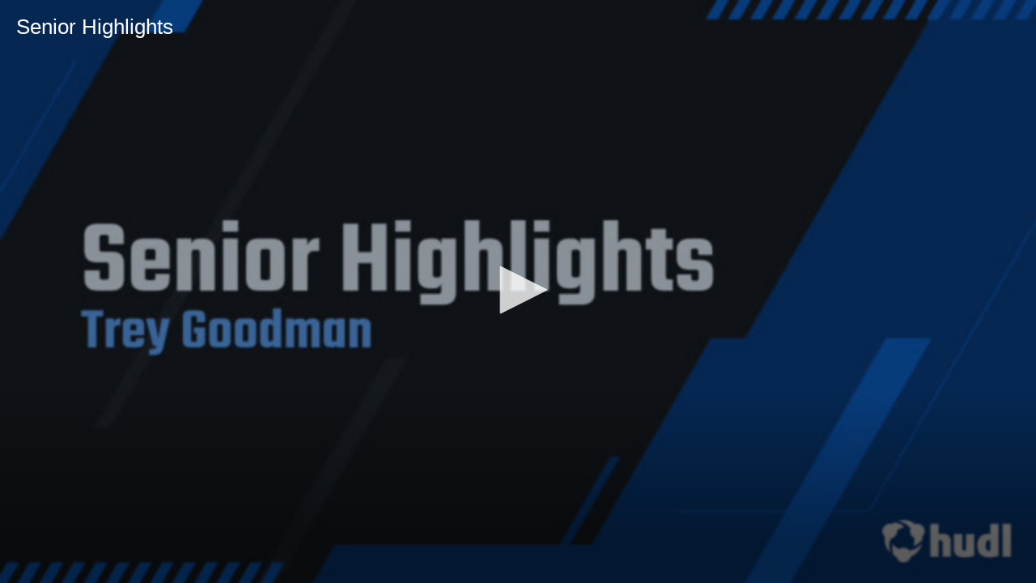

--- FILE ---
content_type: text/javascript
request_url: https://www.hudl.com/Js/highlights/utility/logging/usage-log-event.js
body_size: 5508
content:
/* global define */
define(['jquery', '_', './logger', 'timespan', 'string!format'],
    function ($, _, Logger, TimeSpan, stringFormat) {

        'use strict';

        var eventsToLogOnUnload = [];

        // On page unload, we want to stop and log any events that are currently being timed.
        // Using the logger's static method instead of tracking the events separately to ensure proper timing
        Logger.onBeforeUnload(function () {
            _.invoke(eventsToLogOnUnload, 'stop', { pageUnloaded: true });
        });

        /// <summary>
        /// Helps track events for usage logging, optionally providing timer features.
        /// </summary>
        function UsageLogEvent (options) {
            this.options = _.defaults(options || {}, {
                // the name of the current client "logger"
                logger: 'ClientUsage',
                // name of the event being tracked, preferrably with no spaces (for Splunk-friendliness)
                eventName: null,
                // additional data to be logged with the event; this can be extended via .addData() or by passing data to .stop()
                data: {},
                // called immediately before a log is prepared and queued
                onBeforeLog: $.noop,
                // determines if the event should be stopped and logged when the page is unloaded (tab closed, refreshed, or non-push-state page navigation)
                logOnUnload: true,
                // defines a view to automatically add start and stop events for show/close events
                attachToView: null,
                // format the timer in seconds instead of hh:mm:ss
                formatSeconds: false,
                // detect if the user is idle and remove any idle time from the Timer
                detectIdleTime: false
            });
            
            if (options.logOnUnload) {
                eventsToLogOnUnload.push(this);
            }
            if (options.detectIdleTime) {
                var t = this;
                this._idleTime = 0;
                this._totalIdleTime = 0;
                this._isWindowFocused = true;
                this._idleInterval = setInterval(function () {
                    t._idleTime += 1;
                    if (t._idleTime > 29 || !t._isWindowFocused) {
                        t._totalIdleTime += 1000;
                    }
                }, 1000);
                
                var resetIdleTime = function () {
                    t._idleTime = 0;
                };
                $(document).on('mousemove keypress', resetIdleTime);
                $(window).on('blur', function () { t._isWindowFocused = false; });
                $(window).on('focus', function () { t._isWindowFocused = true; });
            }

            var attachToView = options.attachToView;
            if (attachToView) {
                var onClose = function () {
                    this.stop({ viewClosed: true });
                };
                attachToView.on({
                    'show': this.start,
                    'close': onClose
                }, this);

                this._unbindFromView = function () {
                    attachToView.off({
                        'show': this.start,
                        'close': onClose
                    }, this);
                };
            }
        }

        $.extend(UsageLogEvent.prototype, {
            start: function () {
                if (this._isLogged) return this;

                this._startTime = new Date();
                return this;
            },
            
            stop: function (data, options) {
                if (this._isLogged) return this;

                options = options || {};
                
                this.addData(data);
                
                var thisTimer = new TimeSpan(new Date() - this._startTime - (this._totalIdleTime || 0));
                if (this.options.formatSeconds == true) {
                    this.addData({ timer: thisTimer.seconds() });
                } else {
                    this.addData({ timer: thisTimer });
                }
                if (this._idleInterval) {
                    clearInterval(this._idleInterval);
                }

                if (options.log !== false) {
                    this._sendLog();
                }

                return this;
            },
                        
            addData: function (data) {
                if (this._isLogged) return this;

                $.extend(this.options.data, data || {});
                return this;
            },

            // log an untimed event
            log: function (data) {
                if (this._isLogged) return;

                this.addData(data);
                this._sendLog();
            },
            
            // make the server log request
            _sendLog: function () {
                // only allow this to happen once
                if (this._isLogged) return;

                var options = this.options;

                if (options.onBeforeLog) {
                    options.onBeforeLog.call(this);
                }

                // doing an extend here so we can put the event name "first" in the log
                var logData = $.extend({ 'event': options.eventName }, options.data);
                
                new Logger(options.logger).log('', logData);

                // clean up potential references
                eventsToLogOnUnload = _.without(eventsToLogOnUnload, this);
                if (this._unbindFromView) { this._unbindFromView(); }
                delete this.options;

                this._isLogged = true;
            }            
        });

        return UsageLogEvent;
    });


--- FILE ---
content_type: text/javascript
request_url: https://www.hudl.com/Js/highlights/plugins/hbs/Handlebars.js
body_size: 127876
content:
// Begin AMD Wrapper
define(function () {
    // End AMD Wrapper
    /*!
    
    
     handlebars v1.3.0
    
    
    Copyright (C) 2011 by Yehuda Katz
    
    
    Permission is hereby granted, free of charge, to any person obtaining a copy
    of this software and associated documentation files (the "Software"), to deal
    in the Software without restriction, including without limitation the rights
    to use, copy, modify, merge, publish, distribute, sublicense, and/or sell
    copies of the Software, and to permit persons to whom the Software is
    furnished to do so, subject to the following conditions:
    
    
    The above copyright notice and this permission notice shall be included in
    all copies or substantial portions of the Software.
    
    
    THE SOFTWARE IS PROVIDED "AS IS", WITHOUT WARRANTY OF ANY KIND, EXPRESS OR
    IMPLIED, INCLUDING BUT NOT LIMITED TO THE WARRANTIES OF MERCHANTABILITY,
    FITNESS FOR A PARTICULAR PURPOSE AND NONINFRINGEMENT. IN NO EVENT SHALL THE
    AUTHORS OR COPYRIGHT HOLDERS BE LIABLE FOR ANY CLAIM, DAMAGES OR OTHER
    LIABILITY, WHETHER IN AN ACTION OF CONTRACT, TORT OR OTHERWISE, ARISING FROM,
    OUT OF OR IN CONNECTION WITH THE SOFTWARE OR THE USE OR OTHER DEALINGS IN
    THE SOFTWARE.
    
    
    @license
    */
    /* exported Handlebars */
    var Handlebars = (function () {
        // handlebars/safe-string.js
        var __module4__ = (function () {
            "use strict";
            var __exports__;
            // Build out our basic SafeString type
            function SafeString(string) {
                this.string = string;
            }


            SafeString.prototype.toString = function () {
                return "" + this.string;
            };


            __exports__ = SafeString;
            return __exports__;
        })();


        // handlebars/utils.js
        var __module3__ = (function (__dependency1__) {
            "use strict";
            var __exports__ = {};
            /*jshint -W004 */
            var SafeString = __dependency1__;


            var escape = {
                "&": "&amp;",
                "<": "&lt;",
                ">": "&gt;",
                '"': "&quot;",
                "'": "&#x27;",
                "`": "&#x60;"
            };


            var badChars = /[&<>"'`]/g;
            var possible = /[&<>"'`]/;


            function escapeChar(chr) {
                return escape[chr] || "&amp;";
            }


            function extend(obj, value) {
                for (var key in value) {
                    if (Object.prototype.hasOwnProperty.call(value, key)) {
                        obj[key] = value[key];
                    }
                }
            }


            __exports__.extend = extend; var toString = Object.prototype.toString;
            __exports__.toString = toString;
            // Sourced from lodash
            // https://github.com/bestiejs/lodash/blob/master/LICENSE.txt
            var isFunction = function (value) {
                return typeof value === 'function';
            };
            // fallback for older versions of Chrome and Safari
            if (isFunction(/x/)) {
                isFunction = function (value) {
                    return typeof value === 'function' && toString.call(value) === '[object Function]';
                };
            }
            var isFunction;
            __exports__.isFunction = isFunction;
            var isArray = Array.isArray || function (value) {
                return (value && typeof value === 'object') ? toString.call(value) === '[object Array]' : false;
            };
            __exports__.isArray = isArray;


            function escapeExpression(string) {
                // don't escape SafeStrings, since they're already safe
                if (string instanceof SafeString) {
                    return string.toString();
                } else if (!string && string !== 0) {
                    return "";
                }


                // Force a string conversion as this will be done by the append regardless and
                // the regex test will do this transparently behind the scenes, causing issues if
                // an object's to string has escaped characters in it.
                string = "" + string;


                if (!possible.test(string)) { return string; }
                return string.replace(badChars, escapeChar);
            }


            __exports__.escapeExpression = escapeExpression; function isEmpty(value) {
                if (!value && value !== 0) {
                    return true;
                } else if (isArray(value) && value.length === 0) {
                    return true;
                } else {
                    return false;
                }
            }


            __exports__.isEmpty = isEmpty;
            return __exports__;
        })(__module4__);


        // handlebars/exception.js
        var __module5__ = (function () {
            "use strict";
            var __exports__;


            var errorProps = ['description', 'fileName', 'lineNumber', 'message', 'name', 'number', 'stack'];


            function Exception(message, node) {
                var line;
                if (node && node.firstLine) {
                    line = node.firstLine;


                    message += ' - ' + line + ':' + node.firstColumn;
                }


                var tmp = Error.prototype.constructor.call(this, message);


                // Unfortunately errors are not enumerable in Chrome (at least), so `for prop in tmp` doesn't work.
                for (var idx = 0; idx < errorProps.length; idx++) {
                    this[errorProps[idx]] = tmp[errorProps[idx]];
                }


                if (line) {
                    this.lineNumber = line;
                    this.column = node.firstColumn;
                }
            }


            Exception.prototype = new Error();


            __exports__ = Exception;
            return __exports__;
        })();


        // handlebars/base.js
        var __module2__ = (function (__dependency1__, __dependency2__) {
            "use strict";
            var __exports__ = {};
            var Utils = __dependency1__;
            var Exception = __dependency2__;


            var VERSION = "1.3.0";
            __exports__.VERSION = VERSION; var COMPILER_REVISION = 4;
            __exports__.COMPILER_REVISION = COMPILER_REVISION;
            var REVISION_CHANGES = {
                1: '<= 1.0.rc.2', // 1.0.rc.2 is actually rev2 but doesn't report it
                2: '== 1.0.0-rc.3',
                3: '== 1.0.0-rc.4',
                4: '>= 1.0.0'
            };
            __exports__.REVISION_CHANGES = REVISION_CHANGES;
            var isArray = Utils.isArray,
                isFunction = Utils.isFunction,
                toString = Utils.toString,
                objectType = '[object Object]';


            function HandlebarsEnvironment(helpers, partials) {
                this.helpers = helpers || {};
                this.partials = partials || {};


                registerDefaultHelpers(this);
            }


            __exports__.HandlebarsEnvironment = HandlebarsEnvironment; HandlebarsEnvironment.prototype = {
                constructor: HandlebarsEnvironment,


                logger: logger,
                log: log,


                registerHelper: function (name, fn, inverse) {
                    if (toString.call(name) === objectType) {
                        if (inverse || fn) { throw new Exception('Arg not supported with multiple helpers'); }
                        Utils.extend(this.helpers, name);
                    } else {
                        if (inverse) { fn.not = inverse; }
                        this.helpers[name] = fn;
                    }
                },


                registerPartial: function (name, str) {
                    if (toString.call(name) === objectType) {
                        Utils.extend(this.partials, name);
                    } else {
                        this.partials[name] = str;
                    }
                }
            };


            function registerDefaultHelpers(instance) {
                instance.registerHelper('helperMissing', function (arg) {
                    if (arguments.length === 2) {
                        return undefined;
                    } else {
                        throw new Exception("Missing helper: '" + arg + "'");
                    }
                });


                instance.registerHelper('blockHelperMissing', function (context, options) {
                    var inverse = options.inverse || function () { }, fn = options.fn;


                    if (isFunction(context)) { context = context.call(this); }


                    if (context === true) {
                        return fn(this);
                    } else if (context === false || context == null) {
                        return inverse(this);
                    } else if (isArray(context)) {
                        if (context.length > 0) {
                            return instance.helpers.each(context, options);
                        } else {
                            return inverse(this);
                        }
                    } else {
                        return fn(context);
                    }
                });


                instance.registerHelper('each', function (context, options) {
                    var fn = options.fn, inverse = options.inverse;
                    var i = 0, ret = "", data;


                    if (isFunction(context)) { context = context.call(this); }


                    if (options.data) {
                        data = createFrame(options.data);
                    }


                    if (context && typeof context === 'object') {
                        if (isArray(context)) {
                            for (var j = context.length; i < j; i++) {
                                if (data) {
                                    data.index = i;
                                    data.first = (i === 0);
                                    data.last = (i === (context.length - 1));
                                }
                                ret = ret + fn(context[i], { data: data });
                            }
                        } else {
                            for (var key in context) {
                                if (context.hasOwnProperty(key)) {
                                    if (data) {
                                        data.key = key;
                                        data.index = i;
                                        data.first = (i === 0);
                                    }
                                    ret = ret + fn(context[key], { data: data });
                                    i++;
                                }
                            }
                        }
                    }


                    if (i === 0) {
                        ret = inverse(this);
                    }


                    return ret;
                });


                instance.registerHelper('if', function (conditional, options) {
                    if (isFunction(conditional)) { conditional = conditional.call(this); }


                    // Default behavior is to render the positive path if the value is truthy and not empty.
                    // The `includeZero` option may be set to treat the condtional as purely not empty based on the
                    // behavior of isEmpty. Effectively this determines if 0 is handled by the positive path or negative.
                    if ((!options.hash.includeZero && !conditional) || Utils.isEmpty(conditional)) {
                        return options.inverse(this);
                    } else {
                        return options.fn(this);
                    }
                });


                instance.registerHelper('unless', function (conditional, options) {
                    return instance.helpers['if'].call(this, conditional, { fn: options.inverse, inverse: options.fn, hash: options.hash });
                });


                instance.registerHelper('with', function (context, options) {
                    if (isFunction(context)) { context = context.call(this); }


                    if (!Utils.isEmpty(context)) return options.fn(context);
                });


                instance.registerHelper('log', function (context, options) {
                    var level = options.data && options.data.level != null ? parseInt(options.data.level, 10) : 1;
                    instance.log(level, context);
                });
            }


            var logger = {
                methodMap: { 0: 'debug', 1: 'info', 2: 'warn', 3: 'error' },


                // State enum
                DEBUG: 0,
                INFO: 1,
                WARN: 2,
                ERROR: 3,
                level: 3,


                // can be overridden in the host environment
                log: function (level, obj) {
                    if (logger.level <= level) {
                        var method = logger.methodMap[level];
                        if (typeof console !== 'undefined' && console[method]) {
                            console[method].call(console, obj);
                        }
                    }
                }
            };
            __exports__.logger = logger;
            function log(level, obj) { logger.log(level, obj); }


            __exports__.log = log; var createFrame = function (object) {
                var obj = {};
                Utils.extend(obj, object);
                return obj;
            };
            __exports__.createFrame = createFrame;
            return __exports__;
        })(__module3__, __module5__);


        // handlebars/runtime.js
        var __module6__ = (function (__dependency1__, __dependency2__, __dependency3__) {
            "use strict";
            var __exports__ = {};
            var Utils = __dependency1__;
            var Exception = __dependency2__;
            var COMPILER_REVISION = __dependency3__.COMPILER_REVISION;
            var REVISION_CHANGES = __dependency3__.REVISION_CHANGES;


            function checkRevision(compilerInfo) {
                var compilerRevision = compilerInfo && compilerInfo[0] || 1,
                    currentRevision = COMPILER_REVISION;


                if (compilerRevision !== currentRevision) {
                    if (compilerRevision < currentRevision) {
                        var runtimeVersions = REVISION_CHANGES[currentRevision],
                            compilerVersions = REVISION_CHANGES[compilerRevision];
                        throw new Exception("Template was precompiled with an older version of Handlebars than the current runtime. " +
                              "Please update your precompiler to a newer version (" + runtimeVersions + ") or downgrade your runtime to an older version (" + compilerVersions + ").");
                    } else {
                        // Use the embedded version info since the runtime doesn't know about this revision yet
                        throw new Exception("Template was precompiled with a newer version of Handlebars than the current runtime. " +
                              "Please update your runtime to a newer version (" + compilerInfo[1] + ").");
                    }
                }
            }


            __exports__.checkRevision = checkRevision;// TODO: Remove this line and break up compilePartial


            function template(templateSpec, env) {
                if (!env) {
                    throw new Exception("No environment passed to template");
                }


                // Note: Using env.VM references rather than local var references throughout this section to allow
                // for external users to override these as psuedo-supported APIs.
                var invokePartialWrapper = function (partial, name, context, helpers, partials, data) {
                    var result = env.VM.invokePartial.apply(this, arguments);
                    if (result != null) { return result; }


                    if (env.compile) {
                        var options = { helpers: helpers, partials: partials, data: data };
                        partials[name] = env.compile(partial, { data: data !== undefined }, env);
                        return partials[name](context, options);
                    } else {
                        throw new Exception("The partial " + name + " could not be compiled when running in runtime-only mode");
                    }
                };


                // Just add water
                var container = {
                    escapeExpression: Utils.escapeExpression,
                    invokePartial: invokePartialWrapper,
                    programs: [],
                    program: function (i, fn, data) {
                        var programWrapper = this.programs[i];
                        if (data) {
                            programWrapper = program(i, fn, data);
                        } else if (!programWrapper) {
                            programWrapper = this.programs[i] = program(i, fn);
                        }
                        return programWrapper;
                    },
                    merge: function (param, common) {
                        var ret = param || common;


                        if (param && common && (param !== common)) {
                            ret = {};
                            Utils.extend(ret, common);
                            Utils.extend(ret, param);
                        }
                        return ret;
                    },
                    programWithDepth: env.VM.programWithDepth,
                    noop: env.VM.noop,
                    compilerInfo: null
                };


                return function (context, options) {
                    options = options || {};
                    var namespace = options.partial ? options : env,
                        helpers,
                        partials;


                    if (!options.partial) {
                        helpers = options.helpers;
                        partials = options.partials;
                    }
                    var result = templateSpec.call(
                          container,
                          namespace, context,
                          helpers,
                          partials,
                          options.data);


                    if (!options.partial) {
                        env.VM.checkRevision(container.compilerInfo);
                    }


                    return result;
                };
            }


            __exports__.template = template; function programWithDepth(i, fn, data /*, $depth */) {
                var args = Array.prototype.slice.call(arguments, 3);


                var prog = function (context, options) {
                    options = options || {};


                    return fn.apply(this, [context, options.data || data].concat(args));
                };
                prog.program = i;
                prog.depth = args.length;
                return prog;
            }


            __exports__.programWithDepth = programWithDepth; function program(i, fn, data) {
                var prog = function (context, options) {
                    options = options || {};


                    return fn(context, options.data || data);
                };
                prog.program = i;
                prog.depth = 0;
                return prog;
            }


            __exports__.program = program; function invokePartial(partial, name, context, helpers, partials, data) {
                var options = { partial: true, helpers: helpers, partials: partials, data: data };


                if (partial === undefined) {
                    throw new Exception("The partial " + name + " could not be found");
                } else if (partial instanceof Function) {
                    return partial(context, options);
                }
            }


            __exports__.invokePartial = invokePartial; function noop() { return ""; }


            __exports__.noop = noop;
            return __exports__;
        })(__module3__, __module5__, __module2__);


        // handlebars.runtime.js
        var __module1__ = (function (__dependency1__, __dependency2__, __dependency3__, __dependency4__, __dependency5__) {
            "use strict";
            var __exports__;
            /*globals Handlebars: true */
            var base = __dependency1__;


            // Each of these augment the Handlebars object. No need to setup here.
            // (This is done to easily share code between commonjs and browse envs)
            var SafeString = __dependency2__;
            var Exception = __dependency3__;
            var Utils = __dependency4__;
            var runtime = __dependency5__;


            // For compatibility and usage outside of module systems, make the Handlebars object a namespace
            var create = function () {
                var hb = new base.HandlebarsEnvironment();


                Utils.extend(hb, base);
                hb.SafeString = SafeString;
                hb.Exception = Exception;
                hb.Utils = Utils;


                hb.VM = runtime;
                hb.template = function (spec) {
                    return runtime.template(spec, hb);
                };


                return hb;
            };


            var Handlebars = create();
            Handlebars.create = create;


            __exports__ = Handlebars;
            return __exports__;
        })(__module2__, __module4__, __module5__, __module3__, __module6__);


        // handlebars/compiler/ast.js
        var __module7__ = (function (__dependency1__) {
            "use strict";
            var __exports__;
            var Exception = __dependency1__;


            function LocationInfo(locInfo) {
                locInfo = locInfo || {};
                this.firstLine = locInfo.first_line;
                this.firstColumn = locInfo.first_column;
                this.lastColumn = locInfo.last_column;
                this.lastLine = locInfo.last_line;
            }


            var AST = {
                ProgramNode: function (statements, inverseStrip, inverse, locInfo) {
                    var inverseLocationInfo, firstInverseNode;
                    if (arguments.length === 3) {
                        locInfo = inverse;
                        inverse = null;
                    } else if (arguments.length === 2) {
                        locInfo = inverseStrip;
                        inverseStrip = null;
                    }


                    LocationInfo.call(this, locInfo);
                    this.type = "program";
                    this.statements = statements;
                    this.strip = {};


                    if (inverse) {
                        firstInverseNode = inverse[0];
                        if (firstInverseNode) {
                            inverseLocationInfo = {
                                first_line: firstInverseNode.firstLine,
                                last_line: firstInverseNode.lastLine,
                                last_column: firstInverseNode.lastColumn,
                                first_column: firstInverseNode.firstColumn
                            };
                            this.inverse = new AST.ProgramNode(inverse, inverseStrip, inverseLocationInfo);
                        } else {
                            this.inverse = new AST.ProgramNode(inverse, inverseStrip);
                        }
                        this.strip.right = inverseStrip.left;
                    } else if (inverseStrip) {
                        this.strip.left = inverseStrip.right;
                    }
                },


                MustacheNode: function (rawParams, hash, open, strip, locInfo) {
                    LocationInfo.call(this, locInfo);
                    this.type = "mustache";
                    this.strip = strip;


                    // Open may be a string parsed from the parser or a passed boolean flag
                    if (open != null && open.charAt) {
                        // Must use charAt to support IE pre-10
                        var escapeFlag = open.charAt(3) || open.charAt(2);
                        this.escaped = escapeFlag !== '{' && escapeFlag !== '&';
                    } else {
                        this.escaped = !!open;
                    }


                    if (rawParams instanceof AST.SexprNode) {
                        this.sexpr = rawParams;
                    } else {
                        // Support old AST API
                        this.sexpr = new AST.SexprNode(rawParams, hash);
                    }


                    this.sexpr.isRoot = true;


                    // Support old AST API that stored this info in MustacheNode
                    this.id = this.sexpr.id;
                    this.params = this.sexpr.params;
                    this.hash = this.sexpr.hash;
                    this.eligibleHelper = this.sexpr.eligibleHelper;
                    this.isHelper = this.sexpr.isHelper;
                },


                SexprNode: function (rawParams, hash, locInfo) {
                    LocationInfo.call(this, locInfo);


                    this.type = "sexpr";
                    this.hash = hash;


                    var id = this.id = rawParams[0];
                    var params = this.params = rawParams.slice(1);


                    // a mustache is an eligible helper if:
                    // * its id is simple (a single part, not `this` or `..`)
                    var eligibleHelper = this.eligibleHelper = id.isSimple;


                    // a mustache is definitely a helper if:
                    // * it is an eligible helper, and
                    // * it has at least one parameter or hash segment
                    this.isHelper = eligibleHelper && (params.length || hash);


                    // if a mustache is an eligible helper but not a definite
                    // helper, it is ambiguous, and will be resolved in a later
                    // pass or at runtime.
                },


                PartialNode: function (partialName, context, strip, locInfo) {
                    LocationInfo.call(this, locInfo);
                    this.type = "partial";
                    this.partialName = partialName;
                    this.context = context;
                    this.strip = strip;
                },


                BlockNode: function (mustache, program, inverse, close, locInfo) {
                    LocationInfo.call(this, locInfo);


                    if (mustache.sexpr.id.original !== close.path.original) {
                        throw new Exception(mustache.sexpr.id.original + " doesn't match " + close.path.original, this);
                    }


                    this.type = 'block';
                    this.mustache = mustache;
                    this.program = program;
                    this.inverse = inverse;


                    this.strip = {
                        left: mustache.strip.left,
                        right: close.strip.right
                    };


                    (program || inverse).strip.left = mustache.strip.right;
                    (inverse || program).strip.right = close.strip.left;


                    if (inverse && !program) {
                        this.isInverse = true;
                    }
                },


                ContentNode: function (string, locInfo) {
                    LocationInfo.call(this, locInfo);
                    this.type = "content";
                    this.string = string;
                },


                HashNode: function (pairs, locInfo) {
                    LocationInfo.call(this, locInfo);
                    this.type = "hash";
                    this.pairs = pairs;
                },


                IdNode: function (parts, locInfo) {
                    LocationInfo.call(this, locInfo);
                    this.type = "ID";


                    var original = "",
                        dig = [],
                        depth = 0;


                    for (var i = 0, l = parts.length; i < l; i++) {
                        var part = parts[i].part;
                        original += (parts[i].separator || '') + part;


                        if (part === ".." || part === "." || part === "this") {
                            if (dig.length > 0) {
                                throw new Exception("Invalid path: " + original, this);
                            } else if (part === "..") {
                                depth++;
                            } else {
                                this.isScoped = true;
                            }
                        } else {
                            dig.push(part);
                        }
                    }


                    this.original = original;
                    this.parts = dig;
                    this.string = dig.join('.');
                    this.depth = depth;


                    // an ID is simple if it only has one part, and that part is not
                    // `..` or `this`.
                    this.isSimple = parts.length === 1 && !this.isScoped && depth === 0;


                    this.stringModeValue = this.string;
                },


                PartialNameNode: function (name, locInfo) {
                    LocationInfo.call(this, locInfo);
                    this.type = "PARTIAL_NAME";
                    this.name = name.original;
                },


                DataNode: function (id, locInfo) {
                    LocationInfo.call(this, locInfo);
                    this.type = "DATA";
                    this.id = id;
                },


                StringNode: function (string, locInfo) {
                    LocationInfo.call(this, locInfo);
                    this.type = "STRING";
                    this.original =
                      this.string =
                      this.stringModeValue = string;
                },


                IntegerNode: function (integer, locInfo) {
                    LocationInfo.call(this, locInfo);
                    this.type = "INTEGER";
                    this.original =
                      this.integer = integer;
                    this.stringModeValue = Number(integer);
                },


                BooleanNode: function (bool, locInfo) {
                    LocationInfo.call(this, locInfo);
                    this.type = "BOOLEAN";
                    this.bool = bool;
                    this.stringModeValue = bool === "true";
                },


                CommentNode: function (comment, locInfo) {
                    LocationInfo.call(this, locInfo);
                    this.type = "comment";
                    this.comment = comment;
                }
            };


            // Must be exported as an object rather than the root of the module as the jison lexer
            // most modify the object to operate properly.
            __exports__ = AST;
            return __exports__;
        })(__module5__);


        // handlebars/compiler/parser.js
        var __module9__ = (function () {
            "use strict";
            var __exports__;
            /* jshint ignore:start */
            /* Jison generated parser */
            var handlebars = (function () {
                var parser = {
                    trace: function trace() { },
                    yy: {},
                    symbols_: { "error": 2, "root": 3, "statements": 4, "EOF": 5, "program": 6, "simpleInverse": 7, "statement": 8, "openInverse": 9, "closeBlock": 10, "openBlock": 11, "mustache": 12, "partial": 13, "CONTENT": 14, "COMMENT": 15, "OPEN_BLOCK": 16, "sexpr": 17, "CLOSE": 18, "OPEN_INVERSE": 19, "OPEN_ENDBLOCK": 20, "path": 21, "OPEN": 22, "OPEN_UNESCAPED": 23, "CLOSE_UNESCAPED": 24, "OPEN_PARTIAL": 25, "partialName": 26, "partial_option0": 27, "sexpr_repetition0": 28, "sexpr_option0": 29, "dataName": 30, "param": 31, "STRING": 32, "INTEGER": 33, "BOOLEAN": 34, "OPEN_SEXPR": 35, "CLOSE_SEXPR": 36, "hash": 37, "hash_repetition_plus0": 38, "hashSegment": 39, "ID": 40, "EQUALS": 41, "DATA": 42, "pathSegments": 43, "SEP": 44, "$accept": 0, "$end": 1 },
                    terminals_: { 2: "error", 5: "EOF", 14: "CONTENT", 15: "COMMENT", 16: "OPEN_BLOCK", 18: "CLOSE", 19: "OPEN_INVERSE", 20: "OPEN_ENDBLOCK", 22: "OPEN", 23: "OPEN_UNESCAPED", 24: "CLOSE_UNESCAPED", 25: "OPEN_PARTIAL", 32: "STRING", 33: "INTEGER", 34: "BOOLEAN", 35: "OPEN_SEXPR", 36: "CLOSE_SEXPR", 40: "ID", 41: "EQUALS", 42: "DATA", 44: "SEP" },
                    productions_: [0, [3, 2], [3, 1], [6, 2], [6, 3], [6, 2], [6, 1], [6, 1], [6, 0], [4, 1], [4, 2], [8, 3], [8, 3], [8, 1], [8, 1], [8, 1], [8, 1], [11, 3], [9, 3], [10, 3], [12, 3], [12, 3], [13, 4], [7, 2], [17, 3], [17, 1], [31, 1], [31, 1], [31, 1], [31, 1], [31, 1], [31, 3], [37, 1], [39, 3], [26, 1], [26, 1], [26, 1], [30, 2], [21, 1], [43, 3], [43, 1], [27, 0], [27, 1], [28, 0], [28, 2], [29, 0], [29, 1], [38, 1], [38, 2]],
                    performAction: function anonymous(yytext, yyleng, yylineno, yy, yystate, $$, _$) {


                        var $0 = $$.length - 1;
                        switch (yystate) {
                            case 1: return new yy.ProgramNode($$[$0 - 1], this._$);
                                break;
                            case 2: return new yy.ProgramNode([], this._$);
                                break;
                            case 3: this.$ = new yy.ProgramNode([], $$[$0 - 1], $$[$0], this._$);
                                break;
                            case 4: this.$ = new yy.ProgramNode($$[$0 - 2], $$[$0 - 1], $$[$0], this._$);
                                break;
                            case 5: this.$ = new yy.ProgramNode($$[$0 - 1], $$[$0], [], this._$);
                                break;
                            case 6: this.$ = new yy.ProgramNode($$[$0], this._$);
                                break;
                            case 7: this.$ = new yy.ProgramNode([], this._$);
                                break;
                            case 8: this.$ = new yy.ProgramNode([], this._$);
                                break;
                            case 9: this.$ = [$$[$0]];
                                break;
                            case 10: $$[$0 - 1].push($$[$0]); this.$ = $$[$0 - 1];
                                break;
                            case 11: this.$ = new yy.BlockNode($$[$0 - 2], $$[$0 - 1].inverse, $$[$0 - 1], $$[$0], this._$);
                                break;
                            case 12: this.$ = new yy.BlockNode($$[$0 - 2], $$[$0 - 1], $$[$0 - 1].inverse, $$[$0], this._$);
                                break;
                            case 13: this.$ = $$[$0];
                                break;
                            case 14: this.$ = $$[$0];
                                break;
                            case 15: this.$ = new yy.ContentNode($$[$0], this._$);
                                break;
                            case 16: this.$ = new yy.CommentNode($$[$0], this._$);
                                break;
                            case 17: this.$ = new yy.MustacheNode($$[$0 - 1], null, $$[$0 - 2], stripFlags($$[$0 - 2], $$[$0]), this._$);
                                break;
                            case 18: this.$ = new yy.MustacheNode($$[$0 - 1], null, $$[$0 - 2], stripFlags($$[$0 - 2], $$[$0]), this._$);
                                break;
                            case 19: this.$ = { path: $$[$0 - 1], strip: stripFlags($$[$0 - 2], $$[$0]) };
                                break;
                            case 20: this.$ = new yy.MustacheNode($$[$0 - 1], null, $$[$0 - 2], stripFlags($$[$0 - 2], $$[$0]), this._$);
                                break;
                            case 21: this.$ = new yy.MustacheNode($$[$0 - 1], null, $$[$0 - 2], stripFlags($$[$0 - 2], $$[$0]), this._$);
                                break;
                            case 22: this.$ = new yy.PartialNode($$[$0 - 2], $$[$0 - 1], stripFlags($$[$0 - 3], $$[$0]), this._$);
                                break;
                            case 23: this.$ = stripFlags($$[$0 - 1], $$[$0]);
                                break;
                            case 24: this.$ = new yy.SexprNode([$$[$0 - 2]].concat($$[$0 - 1]), $$[$0], this._$);
                                break;
                            case 25: this.$ = new yy.SexprNode([$$[$0]], null, this._$);
                                break;
                            case 26: this.$ = $$[$0];
                                break;
                            case 27: this.$ = new yy.StringNode($$[$0], this._$);
                                break;
                            case 28: this.$ = new yy.IntegerNode($$[$0], this._$);
                                break;
                            case 29: this.$ = new yy.BooleanNode($$[$0], this._$);
                                break;
                            case 30: this.$ = $$[$0];
                                break;
                            case 31: $$[$0 - 1].isHelper = true; this.$ = $$[$0 - 1];
                                break;
                            case 32: this.$ = new yy.HashNode($$[$0], this._$);
                                break;
                            case 33: this.$ = [$$[$0 - 2], $$[$0]];
                                break;
                            case 34: this.$ = new yy.PartialNameNode($$[$0], this._$);
                                break;
                            case 35: this.$ = new yy.PartialNameNode(new yy.StringNode($$[$0], this._$), this._$);
                                break;
                            case 36: this.$ = new yy.PartialNameNode(new yy.IntegerNode($$[$0], this._$));
                                break;
                            case 37: this.$ = new yy.DataNode($$[$0], this._$);
                                break;
                            case 38: this.$ = new yy.IdNode($$[$0], this._$);
                                break;
                            case 39: $$[$0 - 2].push({ part: $$[$0], separator: $$[$0 - 1] }); this.$ = $$[$0 - 2];
                                break;
                            case 40: this.$ = [{ part: $$[$0] }];
                                break;
                            case 43: this.$ = [];
                                break;
                            case 44: $$[$0 - 1].push($$[$0]);
                                break;
                            case 47: this.$ = [$$[$0]];
                                break;
                            case 48: $$[$0 - 1].push($$[$0]);
                                break;
                        }
                    },
                    table: [{ 3: 1, 4: 2, 5: [1, 3], 8: 4, 9: 5, 11: 6, 12: 7, 13: 8, 14: [1, 9], 15: [1, 10], 16: [1, 12], 19: [1, 11], 22: [1, 13], 23: [1, 14], 25: [1, 15] }, { 1: [3] }, { 5: [1, 16], 8: 17, 9: 5, 11: 6, 12: 7, 13: 8, 14: [1, 9], 15: [1, 10], 16: [1, 12], 19: [1, 11], 22: [1, 13], 23: [1, 14], 25: [1, 15] }, { 1: [2, 2] }, { 5: [2, 9], 14: [2, 9], 15: [2, 9], 16: [2, 9], 19: [2, 9], 20: [2, 9], 22: [2, 9], 23: [2, 9], 25: [2, 9] }, { 4: 20, 6: 18, 7: 19, 8: 4, 9: 5, 11: 6, 12: 7, 13: 8, 14: [1, 9], 15: [1, 10], 16: [1, 12], 19: [1, 21], 20: [2, 8], 22: [1, 13], 23: [1, 14], 25: [1, 15] }, { 4: 20, 6: 22, 7: 19, 8: 4, 9: 5, 11: 6, 12: 7, 13: 8, 14: [1, 9], 15: [1, 10], 16: [1, 12], 19: [1, 21], 20: [2, 8], 22: [1, 13], 23: [1, 14], 25: [1, 15] }, { 5: [2, 13], 14: [2, 13], 15: [2, 13], 16: [2, 13], 19: [2, 13], 20: [2, 13], 22: [2, 13], 23: [2, 13], 25: [2, 13] }, { 5: [2, 14], 14: [2, 14], 15: [2, 14], 16: [2, 14], 19: [2, 14], 20: [2, 14], 22: [2, 14], 23: [2, 14], 25: [2, 14] }, { 5: [2, 15], 14: [2, 15], 15: [2, 15], 16: [2, 15], 19: [2, 15], 20: [2, 15], 22: [2, 15], 23: [2, 15], 25: [2, 15] }, { 5: [2, 16], 14: [2, 16], 15: [2, 16], 16: [2, 16], 19: [2, 16], 20: [2, 16], 22: [2, 16], 23: [2, 16], 25: [2, 16] }, { 17: 23, 21: 24, 30: 25, 40: [1, 28], 42: [1, 27], 43: 26 }, { 17: 29, 21: 24, 30: 25, 40: [1, 28], 42: [1, 27], 43: 26 }, { 17: 30, 21: 24, 30: 25, 40: [1, 28], 42: [1, 27], 43: 26 }, { 17: 31, 21: 24, 30: 25, 40: [1, 28], 42: [1, 27], 43: 26 }, { 21: 33, 26: 32, 32: [1, 34], 33: [1, 35], 40: [1, 28], 43: 26 }, { 1: [2, 1] }, { 5: [2, 10], 14: [2, 10], 15: [2, 10], 16: [2, 10], 19: [2, 10], 20: [2, 10], 22: [2, 10], 23: [2, 10], 25: [2, 10] }, { 10: 36, 20: [1, 37] }, { 4: 38, 8: 4, 9: 5, 11: 6, 12: 7, 13: 8, 14: [1, 9], 15: [1, 10], 16: [1, 12], 19: [1, 11], 20: [2, 7], 22: [1, 13], 23: [1, 14], 25: [1, 15] }, { 7: 39, 8: 17, 9: 5, 11: 6, 12: 7, 13: 8, 14: [1, 9], 15: [1, 10], 16: [1, 12], 19: [1, 21], 20: [2, 6], 22: [1, 13], 23: [1, 14], 25: [1, 15] }, { 17: 23, 18: [1, 40], 21: 24, 30: 25, 40: [1, 28], 42: [1, 27], 43: 26 }, { 10: 41, 20: [1, 37] }, { 18: [1, 42] }, { 18: [2, 43], 24: [2, 43], 28: 43, 32: [2, 43], 33: [2, 43], 34: [2, 43], 35: [2, 43], 36: [2, 43], 40: [2, 43], 42: [2, 43] }, { 18: [2, 25], 24: [2, 25], 36: [2, 25] }, { 18: [2, 38], 24: [2, 38], 32: [2, 38], 33: [2, 38], 34: [2, 38], 35: [2, 38], 36: [2, 38], 40: [2, 38], 42: [2, 38], 44: [1, 44] }, { 21: 45, 40: [1, 28], 43: 26 }, { 18: [2, 40], 24: [2, 40], 32: [2, 40], 33: [2, 40], 34: [2, 40], 35: [2, 40], 36: [2, 40], 40: [2, 40], 42: [2, 40], 44: [2, 40] }, { 18: [1, 46] }, { 18: [1, 47] }, { 24: [1, 48] }, { 18: [2, 41], 21: 50, 27: 49, 40: [1, 28], 43: 26 }, { 18: [2, 34], 40: [2, 34] }, { 18: [2, 35], 40: [2, 35] }, { 18: [2, 36], 40: [2, 36] }, { 5: [2, 11], 14: [2, 11], 15: [2, 11], 16: [2, 11], 19: [2, 11], 20: [2, 11], 22: [2, 11], 23: [2, 11], 25: [2, 11] }, { 21: 51, 40: [1, 28], 43: 26 }, { 8: 17, 9: 5, 11: 6, 12: 7, 13: 8, 14: [1, 9], 15: [1, 10], 16: [1, 12], 19: [1, 11], 20: [2, 3], 22: [1, 13], 23: [1, 14], 25: [1, 15] }, { 4: 52, 8: 4, 9: 5, 11: 6, 12: 7, 13: 8, 14: [1, 9], 15: [1, 10], 16: [1, 12], 19: [1, 11], 20: [2, 5], 22: [1, 13], 23: [1, 14], 25: [1, 15] }, { 14: [2, 23], 15: [2, 23], 16: [2, 23], 19: [2, 23], 20: [2, 23], 22: [2, 23], 23: [2, 23], 25: [2, 23] }, { 5: [2, 12], 14: [2, 12], 15: [2, 12], 16: [2, 12], 19: [2, 12], 20: [2, 12], 22: [2, 12], 23: [2, 12], 25: [2, 12] }, { 14: [2, 18], 15: [2, 18], 16: [2, 18], 19: [2, 18], 20: [2, 18], 22: [2, 18], 23: [2, 18], 25: [2, 18] }, { 18: [2, 45], 21: 56, 24: [2, 45], 29: 53, 30: 60, 31: 54, 32: [1, 57], 33: [1, 58], 34: [1, 59], 35: [1, 61], 36: [2, 45], 37: 55, 38: 62, 39: 63, 40: [1, 64], 42: [1, 27], 43: 26 }, { 40: [1, 65] }, { 18: [2, 37], 24: [2, 37], 32: [2, 37], 33: [2, 37], 34: [2, 37], 35: [2, 37], 36: [2, 37], 40: [2, 37], 42: [2, 37] }, { 14: [2, 17], 15: [2, 17], 16: [2, 17], 19: [2, 17], 20: [2, 17], 22: [2, 17], 23: [2, 17], 25: [2, 17] }, { 5: [2, 20], 14: [2, 20], 15: [2, 20], 16: [2, 20], 19: [2, 20], 20: [2, 20], 22: [2, 20], 23: [2, 20], 25: [2, 20] }, { 5: [2, 21], 14: [2, 21], 15: [2, 21], 16: [2, 21], 19: [2, 21], 20: [2, 21], 22: [2, 21], 23: [2, 21], 25: [2, 21] }, { 18: [1, 66] }, { 18: [2, 42] }, { 18: [1, 67] }, { 8: 17, 9: 5, 11: 6, 12: 7, 13: 8, 14: [1, 9], 15: [1, 10], 16: [1, 12], 19: [1, 11], 20: [2, 4], 22: [1, 13], 23: [1, 14], 25: [1, 15] }, { 18: [2, 24], 24: [2, 24], 36: [2, 24] }, { 18: [2, 44], 24: [2, 44], 32: [2, 44], 33: [2, 44], 34: [2, 44], 35: [2, 44], 36: [2, 44], 40: [2, 44], 42: [2, 44] }, { 18: [2, 46], 24: [2, 46], 36: [2, 46] }, { 18: [2, 26], 24: [2, 26], 32: [2, 26], 33: [2, 26], 34: [2, 26], 35: [2, 26], 36: [2, 26], 40: [2, 26], 42: [2, 26] }, { 18: [2, 27], 24: [2, 27], 32: [2, 27], 33: [2, 27], 34: [2, 27], 35: [2, 27], 36: [2, 27], 40: [2, 27], 42: [2, 27] }, { 18: [2, 28], 24: [2, 28], 32: [2, 28], 33: [2, 28], 34: [2, 28], 35: [2, 28], 36: [2, 28], 40: [2, 28], 42: [2, 28] }, { 18: [2, 29], 24: [2, 29], 32: [2, 29], 33: [2, 29], 34: [2, 29], 35: [2, 29], 36: [2, 29], 40: [2, 29], 42: [2, 29] }, { 18: [2, 30], 24: [2, 30], 32: [2, 30], 33: [2, 30], 34: [2, 30], 35: [2, 30], 36: [2, 30], 40: [2, 30], 42: [2, 30] }, { 17: 68, 21: 24, 30: 25, 40: [1, 28], 42: [1, 27], 43: 26 }, { 18: [2, 32], 24: [2, 32], 36: [2, 32], 39: 69, 40: [1, 70] }, { 18: [2, 47], 24: [2, 47], 36: [2, 47], 40: [2, 47] }, { 18: [2, 40], 24: [2, 40], 32: [2, 40], 33: [2, 40], 34: [2, 40], 35: [2, 40], 36: [2, 40], 40: [2, 40], 41: [1, 71], 42: [2, 40], 44: [2, 40] }, { 18: [2, 39], 24: [2, 39], 32: [2, 39], 33: [2, 39], 34: [2, 39], 35: [2, 39], 36: [2, 39], 40: [2, 39], 42: [2, 39], 44: [2, 39] }, { 5: [2, 22], 14: [2, 22], 15: [2, 22], 16: [2, 22], 19: [2, 22], 20: [2, 22], 22: [2, 22], 23: [2, 22], 25: [2, 22] }, { 5: [2, 19], 14: [2, 19], 15: [2, 19], 16: [2, 19], 19: [2, 19], 20: [2, 19], 22: [2, 19], 23: [2, 19], 25: [2, 19] }, { 36: [1, 72] }, { 18: [2, 48], 24: [2, 48], 36: [2, 48], 40: [2, 48] }, { 41: [1, 71] }, { 21: 56, 30: 60, 31: 73, 32: [1, 57], 33: [1, 58], 34: [1, 59], 35: [1, 61], 40: [1, 28], 42: [1, 27], 43: 26 }, { 18: [2, 31], 24: [2, 31], 32: [2, 31], 33: [2, 31], 34: [2, 31], 35: [2, 31], 36: [2, 31], 40: [2, 31], 42: [2, 31] }, { 18: [2, 33], 24: [2, 33], 36: [2, 33], 40: [2, 33] }],
                    defaultActions: { 3: [2, 2], 16: [2, 1], 50: [2, 42] },
                    parseError: function parseError(str, hash) {
                        throw new Error(str);
                    },
                    parse: function parse(input) {
                        var self = this, stack = [0], vstack = [null], lstack = [], table = this.table, yytext = "", yylineno = 0, yyleng = 0, recovering = 0, TERROR = 2, EOF = 1;
                        this.lexer.setInput(input);
                        this.lexer.yy = this.yy;
                        this.yy.lexer = this.lexer;
                        this.yy.parser = this;
                        if (typeof this.lexer.yylloc == "undefined")
                            this.lexer.yylloc = {};
                        var yyloc = this.lexer.yylloc;
                        lstack.push(yyloc);
                        var ranges = this.lexer.options && this.lexer.options.ranges;
                        if (typeof this.yy.parseError === "function")
                            this.parseError = this.yy.parseError;
                        function popStack(n) {
                            stack.length = stack.length - 2 * n;
                            vstack.length = vstack.length - n;
                            lstack.length = lstack.length - n;
                        }
                        function lex() {
                            var token;
                            token = self.lexer.lex() || 1;
                            if (typeof token !== "number") {
                                token = self.symbols_[token] || token;
                            }
                            return token;
                        }
                        var symbol, preErrorSymbol, state, action, a, r, yyval = {}, p, len, newState, expected;
                        while (true) {
                            state = stack[stack.length - 1];
                            if (this.defaultActions[state]) {
                                action = this.defaultActions[state];
                            } else {
                                if (symbol === null || typeof symbol == "undefined") {
                                    symbol = lex();
                                }
                                action = table[state] && table[state][symbol];
                            }
                            if (typeof action === "undefined" || !action.length || !action[0]) {
                                var errStr = "";
                                if (!recovering) {
                                    expected = [];
                                    for (p in table[state])
                                        if (this.terminals_[p] && p > 2) {
                                            expected.push("'" + this.terminals_[p] + "'");
                                        }
                                    if (this.lexer.showPosition) {
                                        errStr = "Parse error on line " + (yylineno + 1) + ":\n" + this.lexer.showPosition() + "\nExpecting " + expected.join(", ") + ", got '" + (this.terminals_[symbol] || symbol) + "'";
                                    } else {
                                        errStr = "Parse error on line " + (yylineno + 1) + ": Unexpected " + (symbol == 1 ? "end of input" : "'" + (this.terminals_[symbol] || symbol) + "'");
                                    }
                                    this.parseError(errStr, { text: this.lexer.match, token: this.terminals_[symbol] || symbol, line: this.lexer.yylineno, loc: yyloc, expected: expected });
                                }
                            }
                            if (action[0] instanceof Array && action.length > 1) {
                                throw new Error("Parse Error: multiple actions possible at state: " + state + ", token: " + symbol);
                            }
                            switch (action[0]) {
                                case 1:
                                    stack.push(symbol);
                                    vstack.push(this.lexer.yytext);
                                    lstack.push(this.lexer.yylloc);
                                    stack.push(action[1]);
                                    symbol = null;
                                    if (!preErrorSymbol) {
                                        yyleng = this.lexer.yyleng;
                                        yytext = this.lexer.yytext;
                                        yylineno = this.lexer.yylineno;
                                        yyloc = this.lexer.yylloc;
                                        if (recovering > 0)
                                            recovering--;
                                    } else {
                                        symbol = preErrorSymbol;
                                        preErrorSymbol = null;
                                    }
                                    break;
                                case 2:
                                    len = this.productions_[action[1]][1];
                                    yyval.$ = vstack[vstack.length - len];
                                    yyval._$ = { first_line: lstack[lstack.length - (len || 1)].first_line, last_line: lstack[lstack.length - 1].last_line, first_column: lstack[lstack.length - (len || 1)].first_column, last_column: lstack[lstack.length - 1].last_column };
                                    if (ranges) {
                                        yyval._$.range = [lstack[lstack.length - (len || 1)].range[0], lstack[lstack.length - 1].range[1]];
                                    }
                                    r = this.performAction.call(yyval, yytext, yyleng, yylineno, this.yy, action[1], vstack, lstack);
                                    if (typeof r !== "undefined") {
                                        return r;
                                    }
                                    if (len) {
                                        stack = stack.slice(0, -1 * len * 2);
                                        vstack = vstack.slice(0, -1 * len);
                                        lstack = lstack.slice(0, -1 * len);
                                    }
                                    stack.push(this.productions_[action[1]][0]);
                                    vstack.push(yyval.$);
                                    lstack.push(yyval._$);
                                    newState = table[stack[stack.length - 2]][stack[stack.length - 1]];
                                    stack.push(newState);
                                    break;
                                case 3:
                                    return true;
                            }
                        }
                        return true;
                    }
                };




                function stripFlags(open, close) {
                    return {
                        left: open.charAt(2) === '~',
                        right: close.charAt(0) === '~' || close.charAt(1) === '~'
                    };
                }


                /* Jison generated lexer */
                var lexer = (function () {
                    var lexer = ({
                        EOF: 1,
                        parseError: function parseError(str, hash) {
                            if (this.yy.parser) {
                                this.yy.parser.parseError(str, hash);
                            } else {
                                throw new Error(str);
                            }
                        },
                        setInput: function (input) {
                            this._input = input;
                            this._more = this._less = this.done = false;
                            this.yylineno = this.yyleng = 0;
                            this.yytext = this.matched = this.match = '';
                            this.conditionStack = ['INITIAL'];
                            this.yylloc = { first_line: 1, first_column: 0, last_line: 1, last_column: 0 };
                            if (this.options.ranges) this.yylloc.range = [0, 0];
                            this.offset = 0;
                            return this;
                        },
                        input: function () {
                            var ch = this._input[0];
                            this.yytext += ch;
                            this.yyleng++;
                            this.offset++;
                            this.match += ch;
                            this.matched += ch;
                            var lines = ch.match(/(?:\r\n?|\n).*/g);
                            if (lines) {
                                this.yylineno++;
                                this.yylloc.last_line++;
                            } else {
                                this.yylloc.last_column++;
                            }
                            if (this.options.ranges) this.yylloc.range[1]++;


                            this._input = this._input.slice(1);
                            return ch;
                        },
                        unput: function (ch) {
                            var len = ch.length;
                            var lines = ch.split(/(?:\r\n?|\n)/g);


                            this._input = ch + this._input;
                            this.yytext = this.yytext.substr(0, this.yytext.length - len - 1);
                            //this.yyleng -= len;
                            this.offset -= len;
                            var oldLines = this.match.split(/(?:\r\n?|\n)/g);
                            this.match = this.match.substr(0, this.match.length - 1);
                            this.matched = this.matched.substr(0, this.matched.length - 1);


                            if (lines.length - 1) this.yylineno -= lines.length - 1;
                            var r = this.yylloc.range;


                            this.yylloc = {
                                first_line: this.yylloc.first_line,
                                last_line: this.yylineno + 1,
                                first_column: this.yylloc.first_column,
                                last_column: lines ?
                                    (lines.length === oldLines.length ? this.yylloc.first_column : 0) + oldLines[oldLines.length - lines.length].length - lines[0].length :
                                    this.yylloc.first_column - len
                            };


                            if (this.options.ranges) {
                                this.yylloc.range = [r[0], r[0] + this.yyleng - len];
                            }
                            return this;
                        },
                        more: function () {
                            this._more = true;
                            return this;
                        },
                        less: function (n) {
                            this.unput(this.match.slice(n));
                        },
                        pastInput: function () {
                            var past = this.matched.substr(0, this.matched.length - this.match.length);
                            return (past.length > 20 ? '...' : '') + past.substr(-20).replace(/\n/g, "");
                        },
                        upcomingInput: function () {
                            var next = this.match;
                            if (next.length < 20) {
                                next += this._input.substr(0, 20 - next.length);
                            }
                            return (next.substr(0, 20) + (next.length > 20 ? '...' : '')).replace(/\n/g, "");
                        },
                        showPosition: function () {
                            var pre = this.pastInput();
                            var c = new Array(pre.length + 1).join("-");
                            return pre + this.upcomingInput() + "\n" + c + "^";
                        },
                        next: function () {
                            if (this.done) {
                                return this.EOF;
                            }
                            if (!this._input) this.done = true;


                            var token,
                                match,
                                tempMatch,
                                index,
                                col,
                                lines;
                            if (!this._more) {
                                this.yytext = '';
                                this.match = '';
                            }
                            var rules = this._currentRules();
                            for (var i = 0; i < rules.length; i++) {
                                tempMatch = this._input.match(this.rules[rules[i]]);
                                if (tempMatch && (!match || tempMatch[0].length > match[0].length)) {
                                    match = tempMatch;
                                    index = i;
                                    if (!this.options.flex) break;
                                }
                            }
                            if (match) {
                                lines = match[0].match(/(?:\r\n?|\n).*/g);
                                if (lines) this.yylineno += lines.length;
                                this.yylloc = {
                                    first_line: this.yylloc.last_line,
                                    last_line: this.yylineno + 1,
                                    first_column: this.yylloc.last_column,
                                    last_column: lines ? lines[lines.length - 1].length - lines[lines.length - 1].match(/\r?\n?/)[0].length : this.yylloc.last_column + match[0].length
                                };
                                this.yytext += match[0];
                                this.match += match[0];
                                this.matches = match;
                                this.yyleng = this.yytext.length;
                                if (this.options.ranges) {
                                    this.yylloc.range = [this.offset, this.offset += this.yyleng];
                                }
                                this._more = false;
                                this._input = this._input.slice(match[0].length);
                                this.matched += match[0];
                                token = this.performAction.call(this, this.yy, this, rules[index], this.conditionStack[this.conditionStack.length - 1]);
                                if (this.done && this._input) this.done = false;
                                if (token) return token;
                                else return;
                            }
                            if (this._input === "") {
                                return this.EOF;
                            } else {
                                return this.parseError('Lexical error on line ' + (this.yylineno + 1) + '. Unrecognized text.\n' + this.showPosition(),
                                        { text: "", token: null, line: this.yylineno });
                            }
                        },
                        lex: function lex() {
                            var r = this.next();
                            if (typeof r !== 'undefined') {
                                return r;
                            } else {
                                return this.lex();
                            }
                        },
                        begin: function begin(condition) {
                            this.conditionStack.push(condition);
                        },
                        popState: function popState() {
                            return this.conditionStack.pop();
                        },
                        _currentRules: function _currentRules() {
                            return this.conditions[this.conditionStack[this.conditionStack.length - 1]].rules;
                        },
                        topState: function () {
                            return this.conditionStack[this.conditionStack.length - 2];
                        },
                        pushState: function begin(condition) {
                            this.begin(condition);
                        }
                    });
                    lexer.options = {};
                    lexer.performAction = function anonymous(yy, yy_, $avoiding_name_collisions, YY_START) {




                        function strip(start, end) {
                            return yy_.yytext = yy_.yytext.substr(start, yy_.yyleng - end);
                        }




                        var YYSTATE = YY_START
                        switch ($avoiding_name_collisions) {
                            case 0:
                                if (yy_.yytext.slice(-2) === "\\\\") {
                                    strip(0, 1);
                                    this.begin("mu");
                                } else if (yy_.yytext.slice(-1) === "\\") {
                                    strip(0, 1);
                                    this.begin("emu");
                                } else {
                                    this.begin("mu");
                                }
                                if (yy_.yytext) return 14;


                                break;
                            case 1: return 14;
                                break;
                            case 2:
                                this.popState();
                                return 14;


                                break;
                            case 3: strip(0, 4); this.popState(); return 15;
                                break;
                            case 4: return 35;
                                break;
                            case 5: return 36;
                                break;
                            case 6: return 25;
                                break;
                            case 7: return 16;
                                break;
                            case 8: return 20;
                                break;
                            case 9: return 19;
                                break;
                            case 10: return 19;
                                break;
                            case 11: return 23;
                                break;
                            case 12: return 22;
                                break;
                            case 13: this.popState(); this.begin('com');
                                break;
                            case 14: strip(3, 5); this.popState(); return 15;
                                break;
                            case 15: return 22;
                                break;
                            case 16: return 41;
                                break;
                            case 17: return 40;
                                break;
                            case 18: return 40;
                                break;
                            case 19: return 44;
                                break;
                            case 20:// ignore whitespace
                                break;
                            case 21: this.popState(); return 24;
                                break;
                            case 22: this.popState(); return 18;
                                break;
                            case 23: yy_.yytext = strip(1, 2).replace(/\\"/g, '"'); return 32;
                                break;
                            case 24: yy_.yytext = strip(1, 2).replace(/\\'/g, "'"); return 32;
                                break;
                            case 25: return 42;
                                break;
                            case 26: return 34;
                                break;
                            case 27: return 34;
                                break;
                            case 28: return 33;
                                break;
                            case 29: return 40;
                                break;
                            case 30: yy_.yytext = strip(1, 2); return 40;
                                break;
                            case 31: return 'INVALID';
                                break;
                            case 32: return 5;
                                break;
                        }
                    };
                    lexer.rules = [/^(?:[^\x00]*?(?=(\{\{)))/, /^(?:[^\x00]+)/, /^(?:[^\x00]{2,}?(?=(\{\{|\\\{\{|\\\\\{\{|$)))/, /^(?:[\s\S]*?--\}\})/, /^(?:\()/, /^(?:\))/, /^(?:\{\{(~)?>)/, /^(?:\{\{(~)?#)/, /^(?:\{\{(~)?\/)/, /^(?:\{\{(~)?\^)/, /^(?:\{\{(~)?\s*else\b)/, /^(?:\{\{(~)?\{)/, /^(?:\{\{(~)?&)/, /^(?:\{\{!--)/, /^(?:\{\{![\s\S]*?\}\})/, /^(?:\{\{(~)?)/, /^(?:=)/, /^(?:\.\.)/, /^(?:\.(?=([=~}\s\/.)])))/, /^(?:[\/.])/, /^(?:\s+)/, /^(?:\}(~)?\}\})/, /^(?:(~)?\}\})/, /^(?:"(\\["]|[^"])*")/, /^(?:'(\\[']|[^'])*')/, /^(?:@)/, /^(?:true(?=([~}\s)])))/, /^(?:false(?=([~}\s)])))/, /^(?:-?[0-9]+(?=([~}\s)])))/, /^(?:([^\s!"#%-,\.\/;->@\[-\^`\{-~]+(?=([=~}\s\/.)]))))/, /^(?:\[[^\]]*\])/, /^(?:.)/, /^(?:$)/];
                    lexer.conditions = { "mu": { "rules": [4, 5, 6, 7, 8, 9, 10, 11, 12, 13, 14, 15, 16, 17, 18, 19, 20, 21, 22, 23, 24, 25, 26, 27, 28, 29, 30, 31, 32], "inclusive": false }, "emu": { "rules": [2], "inclusive": false }, "com": { "rules": [3], "inclusive": false }, "INITIAL": { "rules": [0, 1, 32], "inclusive": true } };
                    return lexer;
                })()
                parser.lexer = lexer;
                function Parser() { this.yy = {}; } Parser.prototype = parser; parser.Parser = Parser;
                return new Parser;
            })(); __exports__ = handlebars;
            /* jshint ignore:end */
            return __exports__;
        })();


        // handlebars/compiler/base.js
        var __module8__ = (function (__dependency1__, __dependency2__) {
            "use strict";
            var __exports__ = {};
            var parser = __dependency1__;
            var AST = __dependency2__;


            __exports__.parser = parser;


            function parse(input) {
                // Just return if an already-compile AST was passed in.
                if (input.constructor === AST.ProgramNode) { return input; }


                parser.yy = AST;
                return parser.parse(input);
            }


            __exports__.parse = parse;
            return __exports__;
        })(__module9__, __module7__);


        // handlebars/compiler/compiler.js
        var __module10__ = (function (__dependency1__) {
            "use strict";
            var __exports__ = {};
            var Exception = __dependency1__;


            function Compiler() { }


            __exports__.Compiler = Compiler;// the foundHelper register will disambiguate helper lookup from finding a
            // function in a context. This is necessary for mustache compatibility, which
            // requires that context functions in blocks are evaluated by blockHelperMissing,
            // and then proceed as if the resulting value was provided to blockHelperMissing.


            Compiler.prototype = {
                compiler: Compiler,


                disassemble: function () {
                    var opcodes = this.opcodes, opcode, out = [], params, param;


                    for (var i = 0, l = opcodes.length; i < l; i++) {
                        opcode = opcodes[i];


                        if (opcode.opcode === 'DECLARE') {
                            out.push("DECLARE " + opcode.name + "=" + opcode.value);
                        } else {
                            params = [];
                            for (var j = 0; j < opcode.args.length; j++) {
                                param = opcode.args[j];
                                if (typeof param === "string") {
                                    param = "\"" + param.replace("\n", "\\n") + "\"";
                                }
                                params.push(param);
                            }
                            out.push(opcode.opcode + " " + params.join(" "));
                        }
                    }


                    return out.join("\n");
                },


                equals: function (other) {
                    var len = this.opcodes.length;
                    if (other.opcodes.length !== len) {
                        return false;
                    }


                    for (var i = 0; i < len; i++) {
                        var opcode = this.opcodes[i],
                            otherOpcode = other.opcodes[i];
                        if (opcode.opcode !== otherOpcode.opcode || opcode.args.length !== otherOpcode.args.length) {
                            return false;
                        }
                        for (var j = 0; j < opcode.args.length; j++) {
                            if (opcode.args[j] !== otherOpcode.args[j]) {
                                return false;
                            }
                        }
                    }


                    len = this.children.length;
                    if (other.children.length !== len) {
                        return false;
                    }
                    for (i = 0; i < len; i++) {
                        if (!this.children[i].equals(other.children[i])) {
                            return false;
                        }
                    }


                    return true;
                },


                guid: 0,


                compile: function (program, options) {
                    this.opcodes = [];
                    this.children = [];
                    this.depths = { list: [] };
                    this.options = options;


                    // These changes will propagate to the other compiler components
                    var knownHelpers = this.options.knownHelpers;
                    this.options.knownHelpers = {
                        'helperMissing': true,
                        'blockHelperMissing': true,
                        'each': true,
                        'if': true,
                        'unless': true,
                        'with': true,
                        'log': true
                    };
                    if (knownHelpers) {
                        for (var name in knownHelpers) {
                            this.options.knownHelpers[name] = knownHelpers[name];
                        }
                    }


                    return this.accept(program);
                },


                accept: function (node) {
                    var strip = node.strip || {},
                        ret;
                    if (strip.left) {
                        this.opcode('strip');
                    }


                    ret = this[node.type](node);


                    if (strip.right) {
                        this.opcode('strip');
                    }


                    return ret;
                },


                program: function (program) {
                    var statements = program.statements;


                    for (var i = 0, l = statements.length; i < l; i++) {
                        this.accept(statements[i]);
                    }
                    this.isSimple = l === 1;


                    this.depths.list = this.depths.list.sort(function (a, b) {
                        return a - b;
                    });


                    return this;
                },


                compileProgram: function (program) {
                    var result = new this.compiler().compile(program, this.options);
                    var guid = this.guid++, depth;


                    this.usePartial = this.usePartial || result.usePartial;


                    this.children[guid] = result;


                    for (var i = 0, l = result.depths.list.length; i < l; i++) {
                        depth = result.depths.list[i];


                        if (depth < 2) { continue; }
                        else { this.addDepth(depth - 1); }
                    }


                    return guid;
                },


                block: function (block) {
                    var mustache = block.mustache,
                        program = block.program,
                        inverse = block.inverse;


                    if (program) {
                        program = this.compileProgram(program);
                    }


                    if (inverse) {
                        inverse = this.compileProgram(inverse);
                    }


                    var sexpr = mustache.sexpr;
                    var type = this.classifySexpr(sexpr);


                    if (type === "helper") {
                        this.helperSexpr(sexpr, program, inverse);
                    } else if (type === "simple") {
                        this.simpleSexpr(sexpr);


                        // now that the simple mustache is resolved, we need to
                        // evaluate it by executing `blockHelperMissing`
                        this.opcode('pushProgram', program);
                        this.opcode('pushProgram', inverse);
                        this.opcode('emptyHash');
                        this.opcode('blockValue');
                    } else {
                        this.ambiguousSexpr(sexpr, program, inverse);


                        // now that the simple mustache is resolved, we need to
                        // evaluate it by executing `blockHelperMissing`
                        this.opcode('pushProgram', program);
                        this.opcode('pushProgram', inverse);
                        this.opcode('emptyHash');
                        this.opcode('ambiguousBlockValue');
                    }


                    this.opcode('append');
                },


                hash: function (hash) {
                    var pairs = hash.pairs, pair, val;


                    this.opcode('pushHash');


                    for (var i = 0, l = pairs.length; i < l; i++) {
                        pair = pairs[i];
                        val = pair[1];


                        if (this.options.stringParams) {
                            if (val.depth) {
                                this.addDepth(val.depth);
                            }
                            this.opcode('getContext', val.depth || 0);
                            this.opcode('pushStringParam', val.stringModeValue, val.type);


                            if (val.type === 'sexpr') {
                                // Subexpressions get evaluated and passed in
                                // in string params mode.
                                this.sexpr(val);
                            }
                        } else {
                            this.accept(val);
                        }


                        this.opcode('assignToHash', pair[0]);
                    }
                    this.opcode('popHash');
                },


                partial: function (partial) {
                    var partialName = partial.partialName;
                    this.usePartial = true;


                    if (partial.context) {
                        this.ID(partial.context);
                    } else {
                        this.opcode('push', 'depth0');
                    }


                    this.opcode('invokePartial', partialName.name);
                    this.opcode('append');
                },


                content: function (content) {
                    this.opcode('appendContent', content.string);
                },


                mustache: function (mustache) {
                    this.sexpr(mustache.sexpr);


                    if (mustache.escaped && !this.options.noEscape) {
                        this.opcode('appendEscaped');
                    } else {
                        this.opcode('append');
                    }
                },


                ambiguousSexpr: function (sexpr, program, inverse) {
                    var id = sexpr.id,
                        name = id.parts[0],
                        isBlock = program != null || inverse != null;


                    this.opcode('getContext', id.depth);


                    this.opcode('pushProgram', program);
                    this.opcode('pushProgram', inverse);


                    this.opcode('invokeAmbiguous', name, isBlock);
                },


                simpleSexpr: function (sexpr) {
                    var id = sexpr.id;


                    if (id.type === 'DATA') {
                        this.DATA(id);
                    } else if (id.parts.length) {
                        this.ID(id);
                    } else {
                        // Simplified ID for `this`
                        this.addDepth(id.depth);
                        this.opcode('getContext', id.depth);
                        this.opcode('pushContext');
                    }


                    this.opcode('resolvePossibleLambda');
                },


                helperSexpr: function (sexpr, program, inverse) {
                    var params = this.setupFullMustacheParams(sexpr, program, inverse),
                        name = sexpr.id.parts[0];


                    if (this.options.knownHelpers[name]) {
                        this.opcode('invokeKnownHelper', params.length, name);
                    } else if (this.options.knownHelpersOnly) {
                        throw new Exception("You specified knownHelpersOnly, but used the unknown helper " + name, sexpr);
                    } else {
                        this.opcode('invokeHelper', params.length, name, sexpr.isRoot);
                    }
                },


                sexpr: function (sexpr) {
                    var type = this.classifySexpr(sexpr);


                    if (type === "simple") {
                        this.simpleSexpr(sexpr);
                    } else if (type === "helper") {
                        this.helperSexpr(sexpr);
                    } else {
                        this.ambiguousSexpr(sexpr);
                    }
                },


                ID: function (id) {
                    this.addDepth(id.depth);
                    this.opcode('getContext', id.depth);


                    var name = id.parts[0];
                    if (!name) {
                        this.opcode('pushContext');
                    } else {
                        this.opcode('lookupOnContext', id.parts[0]);
                    }


                    for (var i = 1, l = id.parts.length; i < l; i++) {
                        this.opcode('lookup', id.parts[i]);
                    }
                },


                DATA: function (data) {
                    this.options.data = true;
                    if (data.id.isScoped || data.id.depth) {
                        throw new Exception('Scoped data references are not supported: ' + data.original, data);
                    }


                    this.opcode('lookupData');
                    var parts = data.id.parts;
                    for (var i = 0, l = parts.length; i < l; i++) {
                        this.opcode('lookup', parts[i]);
                    }
                },


                STRING: function (string) {
                    this.opcode('pushString', string.string);
                },


                INTEGER: function (integer) {
                    this.opcode('pushLiteral', integer.integer);
                },


                BOOLEAN: function (bool) {
                    this.opcode('pushLiteral', bool.bool);
                },


                comment: function () { },


                // HELPERS
                opcode: function (name) {
                    this.opcodes.push({ opcode: name, args: [].slice.call(arguments, 1) });
                },


                declare: function (name, value) {
                    this.opcodes.push({ opcode: 'DECLARE', name: name, value: value });
                },


                addDepth: function (depth) {
                    if (depth === 0) { return; }


                    if (!this.depths[depth]) {
                        this.depths[depth] = true;
                        this.depths.list.push(depth);
                    }
                },


                classifySexpr: function (sexpr) {
                    var isHelper = sexpr.isHelper;
                    var isEligible = sexpr.eligibleHelper;
                    var options = this.options;


                    // if ambiguous, we can possibly resolve the ambiguity now
                    if (isEligible && !isHelper) {
                        var name = sexpr.id.parts[0];


                        if (options.knownHelpers[name]) {
                            isHelper = true;
                        } else if (options.knownHelpersOnly) {
                            isEligible = false;
                        }
                    }


                    if (isHelper) { return "helper"; }
                    else if (isEligible) { return "ambiguous"; }
                    else { return "simple"; }
                },


                pushParams: function (params) {
                    var i = params.length, param;


                    while (i--) {
                        param = params[i];


                        if (this.options.stringParams) {
                            if (param.depth) {
                                this.addDepth(param.depth);
                            }


                            this.opcode('getContext', param.depth || 0);
                            this.opcode('pushStringParam', param.stringModeValue, param.type);


                            if (param.type === 'sexpr') {
                                // Subexpressions get evaluated and passed in
                                // in string params mode.
                                this.sexpr(param);
                            }
                        } else {
                            this[param.type](param);
                        }
                    }
                },


                setupFullMustacheParams: function (sexpr, program, inverse) {
                    var params = sexpr.params;
                    this.pushParams(params);


                    this.opcode('pushProgram', program);
                    this.opcode('pushProgram', inverse);


                    if (sexpr.hash) {
                        this.hash(sexpr.hash);
                    } else {
                        this.opcode('emptyHash');
                    }


                    return params;
                }
            };


            function precompile(input, options, env) {
                if (input == null || (typeof input !== 'string' && input.constructor !== env.AST.ProgramNode)) {
                    throw new Exception("You must pass a string or Handlebars AST to Handlebars.precompile. You passed " + input);
                }


                options = options || {};
                if (!('data' in options)) {
                    options.data = true;
                }


                var ast = env.parse(input);
                var environment = new env.Compiler().compile(ast, options);
                return new env.JavaScriptCompiler().compile(environment, options);
            }


            __exports__.precompile = precompile; function compile(input, options, env) {
                if (input == null || (typeof input !== 'string' && input.constructor !== env.AST.ProgramNode)) {
                    throw new Exception("You must pass a string or Handlebars AST to Handlebars.compile. You passed " + input);
                }


                options = options || {};


                if (!('data' in options)) {
                    options.data = true;
                }


                var compiled;


                function compileInput() {
                    var ast = env.parse(input);
                    var environment = new env.Compiler().compile(ast, options);
                    var templateSpec = new env.JavaScriptCompiler().compile(environment, options, undefined, true);
                    return env.template(templateSpec);
                }


                // Template is only compiled on first use and cached after that point.
                return function (context, options) {
                    if (!compiled) {
                        compiled = compileInput();
                    }
                    return compiled.call(this, context, options);
                };
            }


            __exports__.compile = compile;
            return __exports__;
        })(__module5__);


        // handlebars/compiler/javascript-compiler.js
        var __module11__ = (function (__dependency1__, __dependency2__) {
            "use strict";
            var __exports__;
            var COMPILER_REVISION = __dependency1__.COMPILER_REVISION;
            var REVISION_CHANGES = __dependency1__.REVISION_CHANGES;
            var log = __dependency1__.log;
            var Exception = __dependency2__;


            function Literal(value) {
                this.value = value;
            }


            function JavaScriptCompiler() { }


            JavaScriptCompiler.prototype = {
                // PUBLIC API: You can override these methods in a subclass to provide
                // alternative compiled forms for name lookup and buffering semantics
                nameLookup: function (parent, name /* , type*/) {
                    var wrap,
                        ret;
                    if (parent.indexOf('depth') === 0) {
                        wrap = true;
                    }


                    if (/^[0-9]+$/.test(name)) {
                        ret = parent + "[" + name + "]";
                    } else if (JavaScriptCompiler.isValidJavaScriptVariableName(name)) {
                        ret = parent + "." + name;
                    }
                    else {
                        ret = parent + "['" + name + "']";
                    }


                    if (wrap) {
                        return '(' + parent + ' && ' + ret + ')';
                    } else {
                        return ret;
                    }
                },


                compilerInfo: function () {
                    var revision = COMPILER_REVISION,
                        versions = REVISION_CHANGES[revision];
                    return "this.compilerInfo = [" + revision + ",'" + versions + "'];\n";
                },


                appendToBuffer: function (string) {
                    if (this.environment.isSimple) {
                        return "return " + string + ";";
                    } else {
                        return {
                            appendToBuffer: true,
                            content: string,
                            toString: function () { return "buffer += " + string + ";"; }
                        };
                    }
                },


                initializeBuffer: function () {
                    return this.quotedString("");
                },


                namespace: "Handlebars",
                // END PUBLIC API


                compile: function (environment, options, context, asObject) {
                    this.environment = environment;
                    this.options = options || {};


                    log('debug', this.environment.disassemble() + "\n\n");


                    this.name = this.environment.name;
                    this.isChild = !!context;
                    this.context = context || {
                        programs: [],
                        environments: [],
                        aliases: {}
                    };


                    this.preamble();


                    this.stackSlot = 0;
                    this.stackVars = [];
                    this.registers = { list: [] };
                    this.hashes = [];
                    this.compileStack = [];
                    this.inlineStack = [];


                    this.compileChildren(environment, options);


                    var opcodes = environment.opcodes, opcode;


                    this.i = 0;


                    for (var l = opcodes.length; this.i < l; this.i++) {
                        opcode = opcodes[this.i];


                        if (opcode.opcode === 'DECLARE') {
                            this[opcode.name] = opcode.value;
                        } else {
                            this[opcode.opcode].apply(this, opcode.args);
                        }


                        // Reset the stripNext flag if it was not set by this operation.
                        if (opcode.opcode !== this.stripNext) {
                            this.stripNext = false;
                        }
                    }


                    // Flush any trailing content that might be pending.
                    this.pushSource('');


                    if (this.stackSlot || this.inlineStack.length || this.compileStack.length) {
                        throw new Exception('Compile completed with content left on stack');
                    }


                    return this.createFunctionContext(asObject);
                },


                preamble: function () {
                    var out = [];


                    if (!this.isChild) {
                        var namespace = this.namespace;


                        var copies = "helpers = this.merge(helpers, " + namespace + ".helpers);";
                        if (this.environment.usePartial) { copies = copies + " partials = this.merge(partials, " + namespace + ".partials);"; }
                        if (this.options.data) { copies = copies + " data = data || {};"; }
                        out.push(copies);
                    } else {
                        out.push('');
                    }


                    if (!this.environment.isSimple) {
                        out.push(", buffer = " + this.initializeBuffer());
                    } else {
                        out.push("");
                    }


                    // track the last context pushed into place to allow skipping the
                    // getContext opcode when it would be a noop
                    this.lastContext = 0;
                    this.source = out;
                },


                createFunctionContext: function (asObject) {
                    var locals = this.stackVars.concat(this.registers.list);


                    if (locals.length > 0) {
                        this.source[1] = this.source[1] + ", " + locals.join(", ");
                    }


                    // Generate minimizer alias mappings
                    if (!this.isChild) {
                        for (var alias in this.context.aliases) {
                            if (this.context.aliases.hasOwnProperty(alias)) {
                                this.source[1] = this.source[1] + ', ' + alias + '=' + this.context.aliases[alias];
                            }
                        }
                    }


                    if (this.source[1]) {
                        this.source[1] = "var " + this.source[1].substring(2) + ";";
                    }


                    // Merge children
                    if (!this.isChild) {
                        this.source[1] += '\n' + this.context.programs.join('\n') + '\n';
                    }


                    if (!this.environment.isSimple) {
                        this.pushSource("return buffer;");
                    }


                    var params = this.isChild ? ["depth0", "data"] : ["Handlebars", "depth0", "helpers", "partials", "data"];


                    for (var i = 0, l = this.environment.depths.list.length; i < l; i++) {
                        params.push("depth" + this.environment.depths.list[i]);
                    }


                    // Perform a second pass over the output to merge content when possible
                    var source = this.mergeSource();


                    if (!this.isChild) {
                        source = this.compilerInfo() + source;
                    }


                    if (asObject) {
                        params.push(source);


                        return Function.apply(this, params);
                    } else {
                        var functionSource = 'function ' + (this.name || '') + '(' + params.join(',') + ') {\n  ' + source + '}';
                        log('debug', functionSource + "\n\n");
                        return functionSource;
                    }
                },
                mergeSource: function () {
                    // WARN: We are not handling the case where buffer is still populated as the source should
                    // not have buffer append operations as their final action.
                    var source = '',
                        buffer;
                    for (var i = 0, len = this.source.length; i < len; i++) {
                        var line = this.source[i];
                        if (line.appendToBuffer) {
                            if (buffer) {
                                buffer = buffer + '\n    + ' + line.content;
                            } else {
                                buffer = line.content;
                            }
                        } else {
                            if (buffer) {
                                source += 'buffer += ' + buffer + ';\n  ';
                                buffer = undefined;
                            }
                            source += line + '\n  ';
                        }
                    }
                    return source;
                },


                // [blockValue]
                //
                // On stack, before: hash, inverse, program, value
                // On stack, after: return value of blockHelperMissing
                //
                // The purpose of this opcode is to take a block of the form
                // `{{#foo}}...{{/foo}}`, resolve the value of `foo`, and
                // replace it on the stack with the result of properly
                // invoking blockHelperMissing.
                blockValue: function () {
                    this.context.aliases.blockHelperMissing = 'helpers.blockHelperMissing';


                    var params = ["depth0"];
                    this.setupParams(0, params);


                    this.replaceStack(function (current) {
                        params.splice(1, 0, current);
                        return "blockHelperMissing.call(" + params.join(", ") + ")";
                    });
                },


                // [ambiguousBlockValue]
                //
                // On stack, before: hash, inverse, program, value
                // Compiler value, before: lastHelper=value of last found helper, if any
                // On stack, after, if no lastHelper: same as [blockValue]
                // On stack, after, if lastHelper: value
                ambiguousBlockValue: function () {
                    this.context.aliases.blockHelperMissing = 'helpers.blockHelperMissing';


                    var params = ["depth0"];
                    this.setupParams(0, params);


                    var current = this.topStack();
                    params.splice(1, 0, current);


                    this.pushSource("if (!" + this.lastHelper + ") { " + current + " = blockHelperMissing.call(" + params.join(", ") + "); }");
                },


                // [appendContent]
                //
                // On stack, before: ...
                // On stack, after: ...
                //
                // Appends the string value of `content` to the current buffer
                appendContent: function (content) {
                    if (this.pendingContent) {
                        content = this.pendingContent + content;
                    }
                    if (this.stripNext) {
                        content = content.replace(/^\s+/, '');
                    }


                    this.pendingContent = content;
                },


                // [strip]
                //
                // On stack, before: ...
                // On stack, after: ...
                //
                // Removes any trailing whitespace from the prior content node and flags
                // the next operation for stripping if it is a content node.
                strip: function () {
                    if (this.pendingContent) {
                        this.pendingContent = this.pendingContent.replace(/\s+$/, '');
                    }
                    this.stripNext = 'strip';
                },


                // [append]
                //
                // On stack, before: value, ...
                // On stack, after: ...
                //
                // Coerces `value` to a String and appends it to the current buffer.
                //
                // If `value` is truthy, or 0, it is coerced into a string and appended
                // Otherwise, the empty string is appended
                append: function () {
                    // Force anything that is inlined onto the stack so we don't have duplication
                    // when we examine local
                    this.flushInline();
                    var local = this.popStack();
                    this.pushSource("if(" + local + " || " + local + " === 0) { " + this.appendToBuffer(local) + " }");
                    if (this.environment.isSimple) {
                        this.pushSource("else { " + this.appendToBuffer("''") + " }");
                    }
                },


                // [appendEscaped]
                //
                // On stack, before: value, ...
                // On stack, after: ...
                //
                // Escape `value` and append it to the buffer
                appendEscaped: function () {
                    this.context.aliases.escapeExpression = 'this.escapeExpression';


                    this.pushSource(this.appendToBuffer("escapeExpression(" + this.popStack() + ")"));
                },


                // [getContext]
                //
                // On stack, before: ...
                // On stack, after: ...
                // Compiler value, after: lastContext=depth
                //
                // Set the value of the `lastContext` compiler value to the depth
                getContext: function (depth) {
                    if (this.lastContext !== depth) {
                        this.lastContext = depth;
                    }
                },


                // [lookupOnContext]
                //
                // On stack, before: ...
                // On stack, after: currentContext[name], ...
                //
                // Looks up the value of `name` on the current context and pushes
                // it onto the stack.
                lookupOnContext: function (name) {
                    this.push(this.nameLookup('depth' + this.lastContext, name, 'context'));
                },


                // [pushContext]
                //
                // On stack, before: ...
                // On stack, after: currentContext, ...
                //
                // Pushes the value of the current context onto the stack.
                pushContext: function () {
                    this.pushStackLiteral('depth' + this.lastContext);
                },


                // [resolvePossibleLambda]
                //
                // On stack, before: value, ...
                // On stack, after: resolved value, ...
                //
                // If the `value` is a lambda, replace it on the stack by
                // the return value of the lambda
                resolvePossibleLambda: function () {
                    this.context.aliases.functionType = '"function"';


                    this.replaceStack(function (current) {
                        return "typeof " + current + " === functionType ? " + current + ".apply(depth0) : " + current;
                    });
                },


                // [lookup]
                //
                // On stack, before: value, ...
                // On stack, after: value[name], ...
                //
                // Replace the value on the stack with the result of looking
                // up `name` on `value`
                lookup: function (name) {
                    this.replaceStack(function (current) {
                        return current + " == null || " + current + " === false ? " + current + " : " + this.nameLookup(current, name, 'context');
                    });
                },


                // [lookupData]
                //
                // On stack, before: ...
                // On stack, after: data, ...
                //
                // Push the data lookup operator
                lookupData: function () {
                    this.pushStackLiteral('data');
                },


                // [pushStringParam]
                //
                // On stack, before: ...
                // On stack, after: string, currentContext, ...
                //
                // This opcode is designed for use in string mode, which
                // provides the string value of a parameter along with its
                // depth rather than resolving it immediately.
                pushStringParam: function (string, type) {
                    this.pushStackLiteral('depth' + this.lastContext);


                    this.pushString(type);


                    // If it's a subexpression, the string result
                    // will be pushed after this opcode.
                    if (type !== 'sexpr') {
                        if (typeof string === 'string') {
                            this.pushString(string);
                        } else {
                            this.pushStackLiteral(string);
                        }
                    }
                },


                emptyHash: function () {
                    this.pushStackLiteral('{}');


                    if (this.options.stringParams) {
                        this.push('{}'); // hashContexts
                        this.push('{}'); // hashTypes
                    }
                },
                pushHash: function () {
                    if (this.hash) {
                        this.hashes.push(this.hash);
                    }
                    this.hash = { values: [], types: [], contexts: [] };
                },
                popHash: function () {
                    var hash = this.hash;
                    this.hash = this.hashes.pop();


                    if (this.options.stringParams) {
                        this.push('{' + hash.contexts.join(',') + '}');
                        this.push('{' + hash.types.join(',') + '}');
                    }


                    this.push('{\n    ' + hash.values.join(',\n    ') + '\n  }');
                },


                // [pushString]
                //
                // On stack, before: ...
                // On stack, after: quotedString(string), ...
                //
                // Push a quoted version of `string` onto the stack
                pushString: function (string) {
                    this.pushStackLiteral(this.quotedString(string));
                },


                // [push]
                //
                // On stack, before: ...
                // On stack, after: expr, ...
                //
                // Push an expression onto the stack
                push: function (expr) {
                    this.inlineStack.push(expr);
                    return expr;
                },


                // [pushLiteral]
                //
                // On stack, before: ...
                // On stack, after: value, ...
                //
                // Pushes a value onto the stack. This operation prevents
                // the compiler from creating a temporary variable to hold
                // it.
                pushLiteral: function (value) {
                    this.pushStackLiteral(value);
                },


                // [pushProgram]
                //
                // On stack, before: ...
                // On stack, after: program(guid), ...
                //
                // Push a program expression onto the stack. This takes
                // a compile-time guid and converts it into a runtime-accessible
                // expression.
                pushProgram: function (guid) {
                    if (guid != null) {
                        this.pushStackLiteral(this.programExpression(guid));
                    } else {
                        this.pushStackLiteral(null);
                    }
                },


                // [invokeHelper]
                //
                // On stack, before: hash, inverse, program, params..., ...
                // On stack, after: result of helper invocation
                //
                // Pops off the helper's parameters, invokes the helper,
                // and pushes the helper's return value onto the stack.
                //
                // If the helper is not found, `helperMissing` is called.
                invokeHelper: function (paramSize, name, isRoot) {
                    this.context.aliases.helperMissing = 'helpers.helperMissing';
                    this.useRegister('helper');


                    var helper = this.lastHelper = this.setupHelper(paramSize, name, true);
                    var nonHelper = this.nameLookup('depth' + this.lastContext, name, 'context');


                    var lookup = 'helper = ' + helper.name + ' || ' + nonHelper;
                    if (helper.paramsInit) {
                        lookup += ',' + helper.paramsInit;
                    }


                    this.push(
                      '('
                        + lookup
                        + ',helper '
                          + '? helper.call(' + helper.callParams + ') '
                          + ': helperMissing.call(' + helper.helperMissingParams + '))');


                    // Always flush subexpressions. This is both to prevent the compounding size issue that
                    // occurs when the code has to be duplicated for inlining and also to prevent errors
                    // due to the incorrect options object being passed due to the shared register.
                    if (!isRoot) {
                        this.flushInline();
                    }
                },


                // [invokeKnownHelper]
                //
                // On stack, before: hash, inverse, program, params..., ...
                // On stack, after: result of helper invocation
                //
                // This operation is used when the helper is known to exist,
                // so a `helperMissing` fallback is not required.
                invokeKnownHelper: function (paramSize, name) {
                    var helper = this.setupHelper(paramSize, name);
                    this.push(helper.name + ".call(" + helper.callParams + ")");
                },


                // [invokeAmbiguous]
                //
                // On stack, before: hash, inverse, program, params..., ...
                // On stack, after: result of disambiguation
                //
                // This operation is used when an expression like `{{foo}}`
                // is provided, but we don't know at compile-time whether it
                // is a helper or a path.
                //
                // This operation emits more code than the other options,
                // and can be avoided by passing the `knownHelpers` and
                // `knownHelpersOnly` flags at compile-time.
                invokeAmbiguous: function (name, helperCall) {
                    this.context.aliases.functionType = '"function"';
                    this.useRegister('helper');


                    this.emptyHash();
                    var helper = this.setupHelper(0, name, helperCall);


                    var helperName = this.lastHelper = this.nameLookup('helpers', name, 'helper');


                    var nonHelper = this.nameLookup('depth' + this.lastContext, name, 'context');
                    var nextStack = this.nextStack();


                    if (helper.paramsInit) {
                        this.pushSource(helper.paramsInit);
                    }
                    this.pushSource('if (helper = ' + helperName + ') { ' + nextStack + ' = helper.call(' + helper.callParams + '); }');
                    this.pushSource('else { helper = ' + nonHelper + '; ' + nextStack + ' = typeof helper === functionType ? helper.call(' + helper.callParams + ') : helper; }');
                },


                // [invokePartial]
                //
                // On stack, before: context, ...
                // On stack after: result of partial invocation
                //
                // This operation pops off a context, invokes a partial with that context,
                // and pushes the result of the invocation back.
                invokePartial: function (name) {
                    var params = [this.nameLookup('partials', name, 'partial'), "'" + name + "'", this.popStack(), "helpers", "partials"];


                    if (this.options.data) {
                        params.push("data");
                    }


                    this.context.aliases.self = "this";
                    this.push("self.invokePartial(" + params.join(", ") + ")");
                },


                // [assignToHash]
                //
                // On stack, before: value, hash, ...
                // On stack, after: hash, ...
                //
                // Pops a value and hash off the stack, assigns `hash[key] = value`
                // and pushes the hash back onto the stack.
                assignToHash: function (key) {
                    var value = this.popStack(),
                        context,
                        type;


                    if (this.options.stringParams) {
                        type = this.popStack();
                        context = this.popStack();
                    }


                    var hash = this.hash;
                    if (context) {
                        hash.contexts.push("'" + key + "': " + context);
                    }
                    if (type) {
                        hash.types.push("'" + key + "': " + type);
                    }
                    hash.values.push("'" + key + "': (" + value + ")");
                },


                // HELPERS


                compiler: JavaScriptCompiler,


                compileChildren: function (environment, options) {
                    var children = environment.children, child, compiler;


                    for (var i = 0, l = children.length; i < l; i++) {
                        child = children[i];
                        compiler = new this.compiler();


                        var index = this.matchExistingProgram(child);


                        if (index == null) {
                            this.context.programs.push('');     // Placeholder to prevent name conflicts for nested children
                            index = this.context.programs.length;
                            child.index = index;
                            child.name = 'program' + index;
                            this.context.programs[index] = compiler.compile(child, options, this.context);
                            this.context.environments[index] = child;
                        } else {
                            child.index = index;
                            child.name = 'program' + index;
                        }
                    }
                },
                matchExistingProgram: function (child) {
                    for (var i = 0, len = this.context.environments.length; i < len; i++) {
                        var environment = this.context.environments[i];
                        if (environment && environment.equals(child)) {
                            return i;
                        }
                    }
                },


                programExpression: function (guid) {
                    this.context.aliases.self = "this";


                    if (guid == null) {
                        return "self.noop";
                    }


                    var child = this.environment.children[guid],
                        depths = child.depths.list, depth;


                    var programParams = [child.index, child.name, "data"];


                    for (var i = 0, l = depths.length; i < l; i++) {
                        depth = depths[i];


                        if (depth === 1) { programParams.push("depth0"); }
                        else { programParams.push("depth" + (depth - 1)); }
                    }


                    return (depths.length === 0 ? "self.program(" : "self.programWithDepth(") + programParams.join(", ") + ")";
                },


                register: function (name, val) {
                    this.useRegister(name);
                    this.pushSource(name + " = " + val + ";");
                },


                useRegister: function (name) {
                    if (!this.registers[name]) {
                        this.registers[name] = true;
                        this.registers.list.push(name);
                    }
                },


                pushStackLiteral: function (item) {
                    return this.push(new Literal(item));
                },


                pushSource: function (source) {
                    if (this.pendingContent) {
                        this.source.push(this.appendToBuffer(this.quotedString(this.pendingContent)));
                        this.pendingContent = undefined;
                    }


                    if (source) {
                        this.source.push(source);
                    }
                },


                pushStack: function (item) {
                    this.flushInline();


                    var stack = this.incrStack();
                    if (item) {
                        this.pushSource(stack + " = " + item + ";");
                    }
                    this.compileStack.push(stack);
                    return stack;
                },


                replaceStack: function (callback) {
                    var prefix = '',
                        inline = this.isInline(),
                        stack,
                        createdStack,
                        usedLiteral;


                    // If we are currently inline then we want to merge the inline statement into the
                    // replacement statement via ','
                    if (inline) {
                        var top = this.popStack(true);


                        if (top instanceof Literal) {
                            // Literals do not need to be inlined
                            stack = top.value;
                            usedLiteral = true;
                        } else {
                            // Get or create the current stack name for use by the inline
                            createdStack = !this.stackSlot;
                            var name = !createdStack ? this.topStackName() : this.incrStack();


                            prefix = '(' + this.push(name) + ' = ' + top + '),';
                            stack = this.topStack();
                        }
                    } else {
                        stack = this.topStack();
                    }


                    var item = callback.call(this, stack);


                    if (inline) {
                        if (!usedLiteral) {
                            this.popStack();
                        }
                        if (createdStack) {
                            this.stackSlot--;
                        }
                        this.push('(' + prefix + item + ')');
                    } else {
                        // Prevent modification of the context depth variable. Through replaceStack
                        if (!/^stack/.test(stack)) {
                            stack = this.nextStack();
                        }


                        this.pushSource(stack + " = (" + prefix + item + ");");
                    }
                    return stack;
                },


                nextStack: function () {
                    return this.pushStack();
                },


                incrStack: function () {
                    this.stackSlot++;
                    if (this.stackSlot > this.stackVars.length) { this.stackVars.push("stack" + this.stackSlot); }
                    return this.topStackName();
                },
                topStackName: function () {
                    return "stack" + this.stackSlot;
                },
                flushInline: function () {
                    var inlineStack = this.inlineStack;
                    if (inlineStack.length) {
                        this.inlineStack = [];
                        for (var i = 0, len = inlineStack.length; i < len; i++) {
                            var entry = inlineStack[i];
                            if (entry instanceof Literal) {
                                this.compileStack.push(entry);
                            } else {
                                this.pushStack(entry);
                            }
                        }
                    }
                },
                isInline: function () {
                    return this.inlineStack.length;
                },


                popStack: function (wrapped) {
                    var inline = this.isInline(),
                        item = (inline ? this.inlineStack : this.compileStack).pop();


                    if (!wrapped && (item instanceof Literal)) {
                        return item.value;
                    } else {
                        if (!inline) {
                            if (!this.stackSlot) {
                                throw new Exception('Invalid stack pop');
                            }
                            this.stackSlot--;
                        }
                        return item;
                    }
                },


                topStack: function (wrapped) {
                    var stack = (this.isInline() ? this.inlineStack : this.compileStack),
                        item = stack[stack.length - 1];


                    if (!wrapped && (item instanceof Literal)) {
                        return item.value;
                    } else {
                        return item;
                    }
                },


                quotedString: function (str) {
                    return '"' + str
                      .replace(/\\/g, '\\\\')
                      .replace(/"/g, '\\"')
                      .replace(/\n/g, '\\n')
                      .replace(/\r/g, '\\r')
                      .replace(/\u2028/g, '\\u2028')   // Per Ecma-262 7.3 + 7.8.4
                      .replace(/\u2029/g, '\\u2029') + '"';
                },


                setupHelper: function (paramSize, name, missingParams) {
                    var params = [],
                        paramsInit = this.setupParams(paramSize, params, missingParams);
                    var foundHelper = this.nameLookup('helpers', name, 'helper');


                    return {
                        params: params,
                        paramsInit: paramsInit,
                        name: foundHelper,
                        callParams: ["depth0"].concat(params).join(", "),
                        helperMissingParams: missingParams && ["depth0", this.quotedString(name)].concat(params).join(", ")
                    };
                },


                setupOptions: function (paramSize, params) {
                    var options = [], contexts = [], types = [], param, inverse, program;


                    options.push("hash:" + this.popStack());


                    if (this.options.stringParams) {
                        options.push("hashTypes:" + this.popStack());
                        options.push("hashContexts:" + this.popStack());
                    }


                    inverse = this.popStack();
                    program = this.popStack();


                    // Avoid setting fn and inverse if neither are set. This allows
                    // helpers to do a check for `if (options.fn)`
                    if (program || inverse) {
                        if (!program) {
                            this.context.aliases.self = "this";
                            program = "self.noop";
                        }


                        if (!inverse) {
                            this.context.aliases.self = "this";
                            inverse = "self.noop";
                        }


                        options.push("inverse:" + inverse);
                        options.push("fn:" + program);
                    }


                    for (var i = 0; i < paramSize; i++) {
                        param = this.popStack();
                        params.push(param);


                        if (this.options.stringParams) {
                            types.push(this.popStack());
                            contexts.push(this.popStack());
                        }
                    }


                    if (this.options.stringParams) {
                        options.push("contexts:[" + contexts.join(",") + "]");
                        options.push("types:[" + types.join(",") + "]");
                    }


                    if (this.options.data) {
                        options.push("data:data");
                    }


                    return options;
                },


                // the params and contexts arguments are passed in arrays
                // to fill in
                setupParams: function (paramSize, params, useRegister) {
                    var options = '{' + this.setupOptions(paramSize, params).join(',') + '}';


                    if (useRegister) {
                        this.useRegister('options');
                        params.push('options');
                        return 'options=' + options;
                    } else {
                        params.push(options);
                        return '';
                    }
                }
            };


            var reservedWords = (
              "break else new var" +
              " case finally return void" +
              " catch for switch while" +
              " continue function this with" +
              " default if throw" +
              " delete in try" +
              " do instanceof typeof" +
              " abstract enum int short" +
              " boolean export interface static" +
              " byte extends long super" +
              " char final native synchronized" +
              " class float package throws" +
              " const goto private transient" +
              " debugger implements protected volatile" +
              " double import public let yield"
            ).split(" ");


            var compilerWords = JavaScriptCompiler.RESERVED_WORDS = {};


            for (var i = 0, l = reservedWords.length; i < l; i++) {
                compilerWords[reservedWords[i]] = true;
            }


            JavaScriptCompiler.isValidJavaScriptVariableName = function (name) {
                if (!JavaScriptCompiler.RESERVED_WORDS[name] && /^[a-zA-Z_$][0-9a-zA-Z_$]*$/.test(name)) {
                    return true;
                }
                return false;
            };


            __exports__ = JavaScriptCompiler;
            return __exports__;
        })(__module2__, __module5__);


        // handlebars.js
        var __module0__ = (function (__dependency1__, __dependency2__, __dependency3__, __dependency4__, __dependency5__) {
            "use strict";
            var __exports__;
            /*globals Handlebars: true */
            var Handlebars = __dependency1__;


            // Compiler imports
            var AST = __dependency2__;
            var Parser = __dependency3__.parser;
            var parse = __dependency3__.parse;
            var Compiler = __dependency4__.Compiler;
            var compile = __dependency4__.compile;
            var precompile = __dependency4__.precompile;
            var JavaScriptCompiler = __dependency5__;


            var _create = Handlebars.create;
            var create = function () {
                var hb = _create();


                hb.compile = function (input, options) {
                    return compile(input, options, hb);
                };
                hb.precompile = function (input, options) {
                    return precompile(input, options, hb);
                };


                hb.AST = AST;
                hb.Compiler = Compiler;
                hb.JavaScriptCompiler = JavaScriptCompiler;
                hb.Parser = Parser;
                hb.parse = parse;


                return hb;
            };


            Handlebars = create();
            Handlebars.create = create;


            __exports__ = Handlebars;
            return __exports__;
        })(__module1__, __module7__, __module8__, __module10__, __module11__);


        return __module0__;
    })();
    // Begin AMD Wrapper
    return Handlebars;
});
// End AMD Wrapper


--- FILE ---
content_type: text/javascript
request_url: https://www.hudl.com/Js/highlights/utility/string/string.format.js
body_size: 263
content:
define(function () {
    'use strict';

    var placeholder = /(\{\d+\})/g;

    function format(args) {
        /* jshint validthis:true */
        args = arguments;
        return this.replace(placeholder, function (match) {
            var i = match.slice(1, -1),
                value = args[i];
            return value === undefined || value === null ? '' : value;
        });
    }

    return function (pattern, args) {
        return format.apply(pattern || '', Array.prototype.slice.call(arguments, 1));
    };
});
